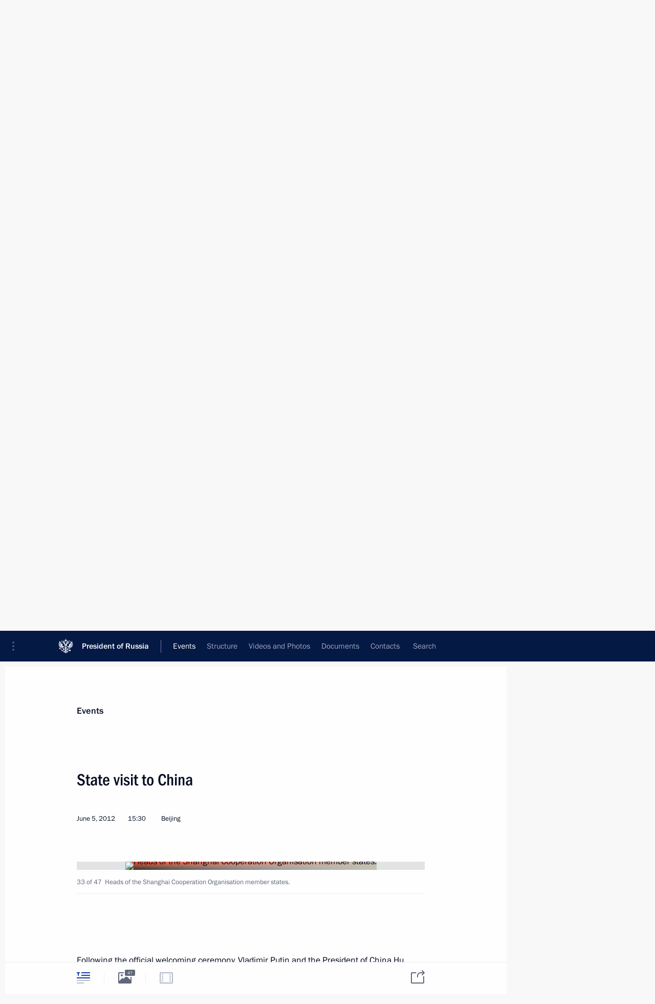

--- FILE ---
content_type: text/html; charset=UTF-8
request_url: http://en.kremlin.ru/events/president/news/15550
body_size: 19670
content:
<!doctype html> <!--[if lt IE 7 ]> <html class="ie6" lang="en"> <![endif]--> <!--[if IE 7 ]> <html class="ie7" lang="en"> <![endif]--> <!--[if IE 8 ]> <html class="ie8" lang="en"> <![endif]--> <!--[if IE 9 ]> <html class="ie9" lang="en"> <![endif]--> <!--[if gt IE 8]><!--> <html lang="en" class="no-js" itemscope="itemscope" xmlns="http://www.w3.org/1999/xhtml" itemtype="http://schema.org/ItemPage" prefix="og: http://ogp.me/ns# video: http://ogp.me/ns/video# ya: http://webmaster.yandex.ru/vocabularies/"> <!--<![endif]--> <head> <meta charset="utf-8"/> <title itemprop="name">State visit to China • President of Russia</title> <meta name="description" content=""/> <meta name="keywords" content="News ,President"/> <meta itemprop="inLanguage" content="en"/> <meta name="msapplication-TileColor" content="#091a42"> <meta name="theme-color" content="#ffffff"> <meta name="theme-color" content="#091A42" />  <meta name="viewport" content="width=device-width,initial-scale=1,minimum-scale=0.7,ya-title=#061a44"/>  <meta name="apple-mobile-web-app-capable" content="yes"/> <meta name="apple-mobile-web-app-title" content="President of Russia"/> <meta name="format-detection" content="telephone=yes"/> <meta name="apple-mobile-web-app-status-bar-style" content="default"/>  <meta name="msapplication-TileColor" content="#061a44"/> <meta name="msapplication-TileImage" content="/static/mstile-144x144.png"/> <meta name="msapplication-allowDomainApiCalls" content="true"/> <meta name="msapplication-starturl" content="/"/> <meta name="theme-color" content="#061a44"/> <meta name="application-name" content="President of Russia"/>   <meta property="og:site_name" content="President of Russia"/>  <meta name="twitter:site" content="@KremlinRussia_E"/>   <meta property="og:type" content="article"/>  <meta property="og:title" content="State visit to China"/> <meta property="og:description" content=""/> <meta property="og:url" content="http://en.kremlin.ru/events/president/news/15550"/> <meta property="og:image" content="http://static.kremlin.ru/media/events/photos/medium/uVAbxcwzGrgNzd3QrAlHqR7rHu9AvptT.jpeg"/>    <meta property="ya:ovs:adult" content="false"/>  <meta property="ya:ovs:upload_date" content="2012-06-05"/>      <meta name="twitter:card" content="summary"/>   <meta name="twitter:description" content=""/> <meta name="twitter:title" content="State visit to China"/>    <meta name="twitter:image:src" content="http://static.kremlin.ru/media/events/photos/medium/uVAbxcwzGrgNzd3QrAlHqR7rHu9AvptT.jpeg"/> <meta name="twitter:image:width" content="680"/> <meta name="twitter:image:height" content="420"/>           <link rel="icon" type="image/png" href="/static/favicon-32x32.png" sizes="32x32"/>   <link rel="icon" type="image/png" href="/static/favicon-96x96.png" sizes="96x96"/>   <link rel="icon" type="image/png" href="/static/favicon-16x16.png" sizes="16x16"/>    <link rel="icon" type="image/png" href="/static/android-chrome-192x192.png" sizes="192x192"/> <link rel="manifest" href="/static/en/manifest.json"/>         <link rel="apple-touch-icon" href="/static/apple-touch-icon-57x57.png" sizes="57x57"/>   <link rel="apple-touch-icon" href="/static/apple-touch-icon-60x60.png" sizes="60x60"/>   <link rel="apple-touch-icon" href="/static/apple-touch-icon-72x72.png" sizes="72x72"/>   <link rel="apple-touch-icon" href="/static/apple-touch-icon-76x76.png" sizes="76x76"/>   <link rel="apple-touch-icon" href="/static/apple-touch-icon-114x114.png" sizes="114x114"/>   <link rel="apple-touch-icon" href="/static/apple-touch-icon-120x120.png" sizes="120x120"/>   <link rel="apple-touch-icon" href="/static/apple-touch-icon-144x144.png" sizes="144x144"/>   <link rel="apple-touch-icon" href="/static/apple-touch-icon-152x152.png" sizes="152x152"/>   <link rel="apple-touch-icon" href="/static/apple-touch-icon-180x180.png" sizes="180x180"/>               <link rel="stylesheet" type="text/css" media="all" href="/static/css/screen.css?ba15e963ac"/> <link rel="stylesheet" href="/static/css/print.css" media="print"/>  <!--[if lt IE 9]> <link rel="stylesheet" href="/static/css/ie8.css"/> <script type="text/javascript" src="/static/js/vendor/html5shiv.js"></script> <script type="text/javascript" src="/static/js/vendor/respond.src.js"></script> <script type="text/javascript" src="/static/js/vendor/Konsole.js"></script> <![endif]--> <!--[if lte IE 9]> <link rel="stylesheet" href="/static/css/ie9.css"/> <script type="text/javascript" src="/static/js/vendor/ierange-m2.js"></script> <![endif]--> <!--[if lte IE 6]> <link rel="stylesheet" href="/static/css/ie6.css"/> <![endif]--> <link rel="alternate" type="text/html" hreflang="ru" href="http://kremlin.ru/events/president/news/15550"/>   <link rel="author" href="/about"/> <link rel="home" href="/"/> <link rel="search" href="/opensearch.xml" title="President of Russia" type="application/opensearchdescription+xml"/> <link rel="image_src" href="http://static.kremlin.ru/media/events/photos/medium/uVAbxcwzGrgNzd3QrAlHqR7rHu9AvptT.jpeg" /><link rel="canonical" href="http://en.kremlin.ru/events/president/news/15550" /> <script type="text/javascript">
window.config = {staticUrl: '/static/',mediaUrl: 'http://static.kremlin.ru/media/',internalDomains: 'kremlin.ru|uznai-prezidenta.ru|openkremlin.ru|президент.рф|xn--d1abbgf6aiiy.xn--p1ai'};
</script></head> <body class=" is-reading"> <div class="header" itemscope="itemscope" itemtype="http://schema.org/WPHeader" role="banner"> <div class="topline topline__menu"> <a class="topline__toggleaside" accesskey="=" aria-label="Portal Menu" role="button" href="#sidebar" title="Portal Menu"><i></i></a> <div class="topline__in"> <a href="/" class="topline__head" rel="home" accesskey="1" data-title="President of Russia"> <i class="topline__logo"></i>President of Russia</a> <div class="topline__togglemore" data-url="/mobile-menu"> <i class="topline__togglemore_button"></i> </div> <div class="topline__more"> <nav aria-label="Main menu"> <ul class="nav"><li class="nav__item" itemscope="itemscope" itemtype="http://schema.org/SiteNavigationElement"> <a href="/events/president/news" class="nav__link is-active" accesskey="2" itemprop="url"><span itemprop="name">Events</span></a> </li><li class="nav__item" itemscope="itemscope" itemtype="http://schema.org/SiteNavigationElement"> <a href="/structure/president" class="nav__link" accesskey="3" itemprop="url"><span itemprop="name">Structure</span></a> </li><li class="nav__item" itemscope="itemscope" itemtype="http://schema.org/SiteNavigationElement"> <a href="/multimedia/video" class="nav__link" accesskey="4" itemprop="url"><span itemprop="name">Videos and Photos</span></a> </li><li class="nav__item" itemscope="itemscope" itemtype="http://schema.org/SiteNavigationElement"> <a href="/acts/news" class="nav__link" accesskey="5" itemprop="url"><span itemprop="name">Documents</span></a> </li><li class="nav__item" itemscope="itemscope" itemtype="http://schema.org/SiteNavigationElement"> <a href="/contacts" class="nav__link" accesskey="6" itemprop="url"><span itemprop="name">Contacts</span></a> </li> <li class="nav__item last" itemscope="itemscope" itemtype="http://schema.org/SiteNavigationElement"> <a class="nav__link nav__link_search" href="/search" accesskey="7" itemprop="url" title="Global website search"> <span itemprop="name">Search</span> </a> </li>  </ul> </nav> </div> </div> </div>  <div class="search"> <ul class="search__filter"> <li class="search__filter__item is-active"> <a class="search_without_filter">Search this website</a> </li>   </ul> <div class="search__in">   <form name="search" class="form search__form simple_search form_special" method="get" action="/search" tabindex="-1" role="search" > <fieldset>  <input type="hidden" name="section" class="search__section_value"/> <input type="hidden" name="since" class="search__since_value"/> <input type="hidden" name="till" class="search__till_value"/> <span class="form__field input_wrapper"> <input type="text" name="query" class="search__form__input" id="search__form__input" lang="en" accesskey="-"  required="required" size="74" title="Enter search" autocomplete="off" data-autocomplete-words-url="/_autocomplete/words" data-autocomplete-url="/_autocomplete"/> <i class="search_icon"></i> <span class="text_overflow__limiter"></span> </span> <span class="form__field button__wrapper">  <button id="search-simple-search-button" class="submit search__form__button">Search</button> </span> </fieldset> </form>   </div> </div>  <div class="topline_nav_mobile"></div>  </div> <div class="main-wrapper"> <div class="subnav-view" role="complementary" aria-label="Additional menu"></div> <div class="wrapsite"> <div class="content-view" role="main"></div><div class="footer" id="footer" itemscope="itemscope" itemtype="http://schema.org/WPFooter"> <div class="footer__in"> <div role="complementary" aria-label="Portal Menu"> <div class="footer__mobile"> <a href="/"> <i class="footer__logo_mob"></i> <div class="mobile_title">President of Russia</div> <div class="mobile_caption">Mobile version</div> </a> </div> <div class="footer__col col_mob"> <h2 class="footer_title">President's<br/>website<br/>sections</h2> <ul class="footer_list nav_mob"><li class="footer_list_item" itemscope="itemscope" itemtype="http://schema.org/SiteNavigationElement"> <a href="/events/president/news"  class="is-active" itemprop="url"> <span itemprop="name">Events</span> </a> </li> <li class="footer_list_item" itemscope="itemscope" itemtype="http://schema.org/SiteNavigationElement"> <a href="/structure/president"  itemprop="url"> <span itemprop="name">Structure</span> </a> </li> <li class="footer_list_item" itemscope="itemscope" itemtype="http://schema.org/SiteNavigationElement"> <a href="/multimedia/video"  itemprop="url"> <span itemprop="name">Videos and Photos</span> </a> </li> <li class="footer_list_item" itemscope="itemscope" itemtype="http://schema.org/SiteNavigationElement"> <a href="/acts/news"  itemprop="url"> <span itemprop="name">Documents</span> </a> </li> <li class="footer_list_item" itemscope="itemscope" itemtype="http://schema.org/SiteNavigationElement"> <a href="/contacts"  itemprop="url"> <span itemprop="name">Contacts</span> </a> </li>  <li class="footer__search footer_list_item footer__search_open" itemscope="itemscope" itemtype="http://schema.org/SiteNavigationElement"> <a href="/search" itemprop="url"> <i></i> <span itemprop="name">Search</span> </a> </li> <li class="footer__search footer_list_item footer__search_hidden" itemscope="itemscope" itemtype="http://schema.org/SiteNavigationElement"> <a href="/search" itemprop="url"> <i></i> <span itemprop="name">Search</span> </a> </li> <li class="footer__smi footer_list_item" itemscope="itemscope" itemtype="http://schema.org/SiteNavigationElement"> <a href="/press/announcements" itemprop="url" class="is-special"><i></i><span itemprop="name">For the Media</span></a> </li> <li class="footer_list_item" itemscope="itemscope" itemtype="http://schema.org/SiteNavigationElement"> <a href="/subscribe" itemprop="url"><i></i><span itemprop="name">Subscribe</span></a> </li> <li class="footer_list_item hidden_mob" itemscope="itemscope" itemtype="http://schema.org/SiteNavigationElement"> <a href="/catalog/glossary" itemprop="url" rel="glossary"><span itemprop="name">Directory</span></a> </li> </ul> <ul class="footer_list"> <li class="footer__special" itemscope="itemscope" itemtype="http://schema.org/SiteNavigationElement"> <a href="http://en.special.kremlin.ru/events/president/news" itemprop="url" class="is-special no-warning"><i></i><span itemprop="name">Version for People with Disabilities</span></a> </li> </ul> <ul class="footer_list nav_mob"> <li itemscope="itemscope" itemtype="http://schema.org/SiteNavigationElement" class="language footer_list_item">   <a href="http://kremlin.ru/events/president/news/15550" rel="alternate" hreflang="ru" itemprop="url" class=" no-warning"> <span itemprop="name"> Русский </span> </a> <meta itemprop="inLanguage" content="ru"/>   </li> </ul> </div> <div class="footer__col"> <h2 class="footer_title">President's<br/>website<br/>resources</h2> <ul class="footer_list"> <li class="footer__currentsite footer_list_item" itemscope="itemscope" itemtype="http://schema.org/SiteNavigationElement"> <a href="/" itemprop="url">President of Russia<span itemprop="name">Current resource</span> </a> </li> <li class="footer_list_item"> <a href="http://kremlin.ru/acts/constitution" class="no-warning">The Constitution of Russia</a> </li> <li class="footer_list_item"> <a href="http://en.flag.kremlin.ru/" class="no-warning" rel="external">State Insignia</a> </li> <li class="footer_list_item"> <a href="https://en.letters.kremlin.ru/" class="no-warning" rel="external">Address an appeal to the President</a> </li>  <li class="footer_list_item"> <a href="http://en.putin.kremlin.ru/" class="no-warning" rel="external">Vladimir Putin’s Personal Website</a> </li>  </ul> </div> <div class="footer__col"> <h2 class="footer_title">Official Internet Resources<br/>of the President of Russia</h2> <ul class="footer_list"> <li class="footer_list_item"> <a href="https://t.me/news_kremlin_eng" rel="me" target="_blank">Telegram Channel</a> </li>  <li class="footer_list_item"> <a href="https://rutube.ru/u/kremlin/" rel="me" target="_blank">Rutube Channel</a> </li> <li class="footer_list_item"> <a href="http://www.youtube.ru/user/kremlin" rel="me" target="_blank">YouTube Channel</a> </li> </ul> </div>  <div class="footer__col footer__col_last"> <h2 class="footer_title">Legal<br/>and technical<br/>information</h2> <ul class="footer_list technical_info"> <li class="footer_list_item" itemscope="itemscope" itemtype="http://schema.org/SiteNavigationElement"> <a href="/about" itemprop="url"> <span itemprop="name">About website</span> </a> </li> <li class="footer_list_item" itemscope="itemscope" itemtype="http://schema.org/SiteNavigationElement"> <a href="/about/copyrights" itemprop="url"><span itemprop="name">Using website content</span></a> </li> <li class="footer_list_item" itemscope="itemscope" itemtype="http://schema.org/SiteNavigationElement"> <a href="/about/privacy" itemprop="url"><span itemprop="name">Personal data of website users</span></a> </li> <li class="footer_list_item" itemscope="itemscope" itemtype="http://schema.org/SiteNavigationElement"> <a href="/contacts#mailto" itemprop="url"><span itemprop="name">Contact website team</span></a> </li> </ul> </div> </div> <div role="contentinfo"> <div class="footer__license"> <p>All content on this site is licensed under</p> <p><a href="http://creativecommons.org/licenses/by/4.0/deed.en" hreflang="en" class="underline" rel="license" target="_blank">Creative Commons Attribution 4.0 International</a></p> </div> <div class="footer__copy"><span class="flag_white">Presidential </span><span class="flag_blue">Executive Office</span><span class="flag_red">2026</span> </div> </div> <div class="footer__logo"></div> </div> </div> </div> </div> <div class="gallery__wrap"> <div class="gallery__overlay"></div> <div class="gallery" role="complementary" aria-label="Fullscreen gallery"></div> </div> <div class="read" role="complementary" aria-label="Material for reading" data-href="http://en.kremlin.ru/events/president/news/15550" data-stream-url="/events/president/news/by-date/05.06.2012"> <div class="read__close_wrapper"> <a href="/events/president/news/by-date/05.06.2012" class="read__close" title="Press Esc to close"><i></i></a> </div> <div class="read__scroll" role="tabpanel"> <article class="read__in hentry h-entry" itemscope="itemscope" itemtype="http://schema.org/NewsArticle" id="event-15550" role="document" aria-describedby="read-lead"> <div class="read__content"> <div class="read__top">  <div class="width_limiter"> <a href="/events/president/news" class="read__categ" rel="category" data-info="Open">Events</a> <h1 class="entry-title p-name" itemprop="name">State visit to China</h1> <div class="read__lead entry-summary p-summary" itemprop="description" role="heading" id="read-lead">   </div> <div class="read__meta"><time class="read__published" datetime="2012-06-05" itemprop="datePublished">June 5, 2012</time>  <div class="read__time">15:30</div>  <div class="read__place p-location"><i></i>Beijing</div> <meta itemprop="inLanguage" content="en"/> </div> </div> </div> <div class="entry-content e-content read__internal_content" itemprop="articleBody">       <div class="slider masha-ignore" id="slider-2207" role="listbox"><div class="slider__slides"  data-cycle-caption-template="{{slideNum}} of {{slideCount}}" data-cycle-starting-slide="32">    <div class="slide" data-cycle-desc="Arrival in the People&#39;s Republic of China."> <div class="slider__block" data-text="Arrival in the People&#39;s Republic of China."> <img    src="http://static.kremlin.ru/media/events/photos/big/Gd8HBFwO0rirIIqZD9NmAzrY88GIGoPC.jpeg" srcset="http://static.kremlin.ru/media/events/photos/big2x/H3wtZkuVecjt7C1qT8RZGjraZBCYRPNo.jpeg 2x" style="background:rgb(140, 130, 131);background:linear-gradient(270deg, #8c8283 0%, rgba(140,130,131,0) 100%),linear-gradient(180deg, #ebf2f9 0%, rgba(235,242,249,0) 100%),linear-gradient(0deg, #510b1d 0%, rgba(81,11,29,0) 100%),linear-gradient(90deg, #fa405e 0%, rgba(250,64,94,0) 100%);"    width="940" height="580"  data-text="Arrival in the People&#39;s Republic of China." alt="Arrival in the People&#39;s Republic of China." class="" id="photo-12483" itemprop="contentUrl" data-cycle-desc="Arrival in the People&#39;s Republic of China."/> <meta itemprop="thumbnailUrl" content="http://static.kremlin.ru/media/events/photos/small/6X3eVC4A5ExAZRjPbGqj67HNvvOiFGA1.jpeg"/> <meta itemprop="datePublished" content="2012-06-05"/> </div> </div>   <div class="slide" data-cycle-desc="Official welcoming ceremony. With President of China Hu Jintao."> <div class="slider__block" data-text="Official welcoming ceremony. With President of China Hu Jintao."> <img    src="http://static.kremlin.ru/media/events/photos/big/SibIvcaF5XcaSfUsStLNAndRRpZucFVe.jpeg" srcset="http://static.kremlin.ru/media/events/photos/big2x/wZFS4EYYHQTkcliVhLUqWbLJwz4INnst.jpeg 2x" style="background:rgb(233, 93, 57);background:linear-gradient(90deg, #e95d39 0%, rgba(233,93,57,0) 100%),linear-gradient(270deg, #f9f9ea 0%, rgba(249,249,234,0) 100%),linear-gradient(0deg, #38201b 0%, rgba(56,32,27,0) 100%),linear-gradient(180deg, #768264 0%, rgba(118,130,100,0) 100%);"    width="940" height="580"  data-text="Official welcoming ceremony. With President of China Hu Jintao." alt="Official welcoming ceremony. With President of China Hu Jintao." class="" id="photo-12485" itemprop="contentUrl" data-cycle-desc="Official welcoming ceremony. With President of China Hu Jintao."/> <meta itemprop="thumbnailUrl" content="http://static.kremlin.ru/media/events/photos/small/zsLon1T0hmaa3Bp025bvMNGfa6k7mb2w.jpeg"/> <meta itemprop="datePublished" content="2012-06-05"/> </div> </div>   <div class="slide" data-cycle-desc="Official welcoming ceremony. With President of China Hu Jintao."> <div class="slider__block" data-text="Official welcoming ceremony. With President of China Hu Jintao."> <img    src="http://static.kremlin.ru/media/events/photos/big/aT1wBylEKX0tXj5c1cThccEpt9fOleca.jpeg" srcset="http://static.kremlin.ru/media/events/photos/big2x/xNeoPRAZRuacs6LEsyzmmPMc2suffWU9.jpeg 2x" style="background:rgb(252, 254, 230);background:linear-gradient(270deg, #fcfee6 0%, rgba(252,254,230,0) 100%),linear-gradient(180deg, #867027 0%, rgba(134,112,39,0) 100%),linear-gradient(90deg, #1a190e 0%, rgba(26,25,14,0) 100%),linear-gradient(0deg, #c0ba89 0%, rgba(192,186,137,0) 100%);"    width="940" height="580"  data-text="Official welcoming ceremony. With President of China Hu Jintao." alt="Official welcoming ceremony. With President of China Hu Jintao." class="" id="photo-12484" itemprop="contentUrl" data-cycle-desc="Official welcoming ceremony. With President of China Hu Jintao."/> <meta itemprop="thumbnailUrl" content="http://static.kremlin.ru/media/events/photos/small/RySbbHMyOcnt3pRgxv5WUGIN6PAMtbny.jpeg"/> <meta itemprop="datePublished" content="2012-06-05"/> </div> </div>   <div class="slide" data-cycle-desc="Official welcoming ceremony. With President of China Hu Jintao."> <div class="slider__block" data-text="Official welcoming ceremony. With President of China Hu Jintao."> <img    src="http://static.kremlin.ru/media/events/photos/big/DOrPAxAkfpbEgTWvEbiQpawnMgY1AezJ.jpeg" srcset="http://static.kremlin.ru/media/events/photos/big2x/0lsbCWOeXw2G369xyBUZRA5Dn6kvA9Gm.jpeg 2x" style="background:rgb(236, 238, 189);background:linear-gradient(270deg, #eceebd 0%, rgba(236,238,189,0) 100%),linear-gradient(90deg, #d34e2e 0%, rgba(211,78,46,0) 100%),linear-gradient(0deg, #352b1c 0%, rgba(53,43,28,0) 100%),linear-gradient(180deg, #818276 0%, rgba(129,130,118,0) 100%);"    width="940" height="580"  data-text="Official welcoming ceremony. With President of China Hu Jintao." alt="Official welcoming ceremony. With President of China Hu Jintao." class="" id="photo-12486" itemprop="contentUrl" data-cycle-desc="Official welcoming ceremony. With President of China Hu Jintao."/> <meta itemprop="thumbnailUrl" content="http://static.kremlin.ru/media/events/photos/small/oZKRU089th1HLQpkPOZ6LQqoxBtWrxEo.jpeg"/> <meta itemprop="datePublished" content="2012-06-05"/> </div> </div>   <div class="slide" data-cycle-desc="With President of China Hu Jintao."> <div class="slider__block" data-text="With President of China Hu Jintao."> <img    src="http://static.kremlin.ru/media/events/photos/big/2Wc9GCuIGKPs3Bp9fpeepnTX9blzmSvn.jpeg" srcset="http://static.kremlin.ru/media/events/photos/big2x/v2iinI0QqLqlBdNxgzSeGfW4XLYZ4DTA.jpeg 2x" style="background:rgb(255, 213, 106);background:linear-gradient(270deg, #ffd56a 0%, rgba(255,213,106,0) 100%),linear-gradient(180deg, #d83d27 0%, rgba(216,61,39,0) 100%),linear-gradient(90deg, #3e2015 0%, rgba(62,32,21,0) 100%),linear-gradient(0deg, #7e7861 0%, rgba(126,120,97,0) 100%);"    width="940" height="580"  data-text="With President of China Hu Jintao." alt="With President of China Hu Jintao." class="" id="photo-12487" itemprop="contentUrl" data-cycle-desc="With President of China Hu Jintao."/> <meta itemprop="thumbnailUrl" content="http://static.kremlin.ru/media/events/photos/small/ihMznXt3U3AIhkHA2K2FJ2ozQqAkyqSi.jpeg"/> <meta itemprop="datePublished" content="2012-06-05"/> </div> </div>   <div class="slide" data-cycle-desc="At a meeting with President of China Hu Jintao."> <div class="slider__block" data-text="At a meeting with President of China Hu Jintao."> <img    src="http://static.kremlin.ru/media/events/photos/big/XcT7IazA0v5z4TP9StniuFzMYwF0wYG4.jpeg" srcset="http://static.kremlin.ru/media/events/photos/big2x/gzxWzXRSQAXs5oGzplaanGNCHBGt6CLN.jpeg 2x" style="background:rgb(146, 114, 30);background:linear-gradient(270deg, #92721e 0%, rgba(146,114,30,0) 100%),linear-gradient(90deg, #384045 0%, rgba(56,64,69,0) 100%),linear-gradient(0deg, #5c6055 0%, rgba(92,96,85,0) 100%),linear-gradient(180deg, #c4b38c 0%, rgba(196,179,140,0) 100%);"    width="940" height="580"  data-text="At a meeting with President of China Hu Jintao." alt="At a meeting with President of China Hu Jintao." class="" id="photo-12488" itemprop="contentUrl" data-cycle-desc="At a meeting with President of China Hu Jintao."/> <meta itemprop="thumbnailUrl" content="http://static.kremlin.ru/media/events/photos/small/cqXuNMUPHM8nUC0G32GCXBVy3twe2xSN.jpeg"/> <meta itemprop="datePublished" content="2012-06-05"/> </div> </div>   <div class="slide" data-cycle-desc="At a meeting with Vladimir Putin and President of China Hu Jintao."> <div class="slider__block" data-text="At a meeting with Vladimir Putin and President of China Hu Jintao."> <img    src="http://static.kremlin.ru/media/events/photos/big/XiEWze8AyijRzXQgwa2XpZO8AOGZ1HRb.jpeg" srcset="http://static.kremlin.ru/media/events/photos/big2x/KuZEnaH2IHrs001WHc6Qq8XJfr9HWQ8P.jpeg 2x" style="background:rgb(141, 109, 26);background:linear-gradient(270deg, #8d6d1a 0%, rgba(141,109,26,0) 100%),linear-gradient(180deg, #aac4d5 0%, rgba(170,196,213,0) 100%),linear-gradient(90deg, #ffff52 0%, rgba(255,255,82,0) 100%),linear-gradient(0deg, #26345c 0%, rgba(38,52,92,0) 100%);"    width="940" height="580"  data-text="At a meeting with Vladimir Putin and President of China Hu Jintao." alt="At a meeting with Vladimir Putin and President of China Hu Jintao." class="" id="photo-12489" itemprop="contentUrl" data-cycle-desc="At a meeting with Vladimir Putin and President of China Hu Jintao."/> <meta itemprop="thumbnailUrl" content="http://static.kremlin.ru/media/events/photos/small/QvvcjOCPQH9tjpNBQPREMvA2fVOc623h.jpeg"/> <meta itemprop="datePublished" content="2012-06-05"/> </div> </div>   <div class="slide" data-cycle-desc="Before Russian-Chinese talks in expanded format. With President of China Hu Jintao."> <div class="slider__block" data-text="Before Russian-Chinese talks in expanded format. With President of China Hu Jintao."> <img    src="http://static.kremlin.ru/media/events/photos/big/Vnw1RDXp3KHohPAnNHA1y0TMF0CwYSAr.jpeg" srcset="http://static.kremlin.ru/media/events/photos/big2x/rIdeGwjNr6sprKMybssXEAqzzJQJkANb.jpeg 2x" style="background:rgb(238, 241, 200);background:linear-gradient(270deg, #eef1c8 0%, rgba(238,241,200,0) 100%),linear-gradient(180deg, #e7b68c 0%, rgba(231,182,140,0) 100%),linear-gradient(90deg, #3b444a 0%, rgba(59,68,74,0) 100%),linear-gradient(0deg, #aa9d7a 0%, rgba(170,157,122,0) 100%);"    width="940" height="580"  data-text="Before Russian-Chinese talks in expanded format. With President of China Hu Jintao." alt="Before Russian-Chinese talks in expanded format. With President of China Hu Jintao." class="" id="photo-12493" itemprop="contentUrl" data-cycle-desc="Before Russian-Chinese talks in expanded format. With President of China Hu Jintao."/> <meta itemprop="thumbnailUrl" content="http://static.kremlin.ru/media/events/photos/small/KsvIQs0Fc5SgUFcfGGXKrdVWeFVALB2X.jpeg"/> <meta itemprop="datePublished" content="2012-06-05"/> </div> </div>   <div class="slide" data-cycle-desc="Before Russian-Chinese talks in expanded format. With President of China Hu Jintao."> <div class="slider__block" data-text="Before Russian-Chinese talks in expanded format. With President of China Hu Jintao."> <img    src="http://static.kremlin.ru/media/events/photos/big/PgPvA71A70HSXrjhiv8kQ3fZCJl7KQpR.jpeg" srcset="http://static.kremlin.ru/media/events/photos/big2x/BCT7aloCZ3T5LuNsMiAYhdGxVAtYKg5K.jpeg 2x" style="background:rgb(206, 153, 38);background:linear-gradient(0deg, #ce9926 0%, rgba(206,153,38,0) 100%),linear-gradient(90deg, #51606a 0%, rgba(81,96,106,0) 100%),linear-gradient(270deg, #ffffdc 0%, rgba(255,255,220,0) 100%),linear-gradient(180deg, #191107 0%, rgba(25,17,7,0) 100%);"    width="940" height="580"  data-text="Before Russian-Chinese talks in expanded format. With President of China Hu Jintao." alt="Before Russian-Chinese talks in expanded format. With President of China Hu Jintao." class="" id="photo-12492" itemprop="contentUrl" data-cycle-desc="Before Russian-Chinese talks in expanded format. With President of China Hu Jintao."/> <meta itemprop="thumbnailUrl" content="http://static.kremlin.ru/media/events/photos/small/zj8Erwyt1GQovoGj1fpp7f7tFdZAObyA.jpeg"/> <meta itemprop="datePublished" content="2012-06-05"/> </div> </div>   <div class="slide" data-cycle-desc="Russian-Chinese talks in expanded format."> <div class="slider__block" data-text="Russian-Chinese talks in expanded format."> <img    src="http://static.kremlin.ru/media/events/photos/big/iOo60QNFxPSD8IOJu2x8rS1R6fay2AUP.jpeg" srcset="http://static.kremlin.ru/media/events/photos/big2x/tJA4l0tlAeFAhnHyypJvvMGkETgvrJMo.jpeg 2x" style="background:rgb(246, 240, 226);background:linear-gradient(0deg, #f6f0e2 0%, rgba(246,240,226,0) 100%),linear-gradient(270deg, #bb894f 0%, rgba(187,137,79,0) 100%),linear-gradient(90deg, #1e0806 0%, rgba(30,8,6,0) 100%),linear-gradient(180deg, #4f4e88 0%, rgba(79,78,136,0) 100%);"    width="940" height="580"  data-text="Russian-Chinese talks in expanded format." alt="Russian-Chinese talks in expanded format." class="" id="photo-12491" itemprop="contentUrl" data-cycle-desc="Russian-Chinese talks in expanded format."/> <meta itemprop="thumbnailUrl" content="http://static.kremlin.ru/media/events/photos/small/V3ZxouoIr7OtTENivvPk0AJzFyul38cp.jpeg"/> <meta itemprop="datePublished" content="2012-06-05"/> </div> </div>   <div class="slide" data-cycle-desc="At the Russian-Chinese talks in expanded format."> <div class="slider__block" data-text="At the Russian-Chinese talks in expanded format."> <img    src="http://static.kremlin.ru/media/events/photos/big/0oBAersxOV1GcVMy0PSJqNk2he3tfX13.jpeg" srcset="http://static.kremlin.ru/media/events/photos/big2x/A5Y9O4MJZHqQ3jH5ZklakQqOpvGVlejX.jpeg 2x" style="background:rgb(137, 79, 18);background:linear-gradient(270deg, #894f12 0%, rgba(137,79,18,0) 100%),linear-gradient(90deg, #0e0404 0%, rgba(14,4,4,0) 100%),linear-gradient(180deg, #afadba 0%, rgba(175,173,186,0) 100%),linear-gradient(0deg, #fff324 0%, rgba(255,243,36,0) 100%);"    width="940" height="580"  data-text="At the Russian-Chinese talks in expanded format." alt="At the Russian-Chinese talks in expanded format." class="" id="photo-12494" itemprop="contentUrl" data-cycle-desc="At the Russian-Chinese talks in expanded format."/> <meta itemprop="thumbnailUrl" content="http://static.kremlin.ru/media/events/photos/small/3xFtljp1GfTF4FfTk2ugMqtpeqhUMiz3.jpeg"/> <meta itemprop="datePublished" content="2012-06-05"/> </div> </div>   <div class="slide" data-cycle-desc="Signing documents following Russian-Chinese talks."> <div class="slider__block" data-text="Signing documents following Russian-Chinese talks."> <img    src="http://static.kremlin.ru/media/events/photos/big/8DV30NrmycwyBH9KPUQzmDpWX7Iw6hma.jpeg" srcset="http://static.kremlin.ru/media/events/photos/big2x/OiHhLMERYDomKNdT6Iag2vj5WmRGqkZ4.jpeg 2x" style="background:rgb(254, 248, 125);background:linear-gradient(270deg, #fef87d 0%, rgba(254,248,125,0) 100%),linear-gradient(90deg, #335752 0%, rgba(51,87,82,0) 100%),linear-gradient(0deg, #be4426 0%, rgba(190,68,38,0) 100%),linear-gradient(180deg, #90b0d0 0%, rgba(144,176,208,0) 100%);"    width="940" height="580"  data-text="Signing documents following Russian-Chinese talks." alt="Signing documents following Russian-Chinese talks." class="" id="photo-12497" itemprop="contentUrl" data-cycle-desc="Signing documents following Russian-Chinese talks."/> <meta itemprop="thumbnailUrl" content="http://static.kremlin.ru/media/events/photos/small/KKm7ThAVJhFabPYEpg8I1hrsCSyRYaAD.jpeg"/> <meta itemprop="datePublished" content="2012-06-05"/> </div> </div>   <div class="slide" data-cycle-desc="Signing documents following Russian-Chinese talks."> <div class="slider__block" data-text="Signing documents following Russian-Chinese talks."> <img    src="http://static.kremlin.ru/media/events/photos/big/WeuqBGsGcmqjTnIy7v1ANHUAa4kMpiFN.jpeg" srcset="http://static.kremlin.ru/media/events/photos/big2x/wA01wjeooMYTgeQOHosBWfWYRdXDxVPx.jpeg 2x" style="background:rgb(254, 71, 45);background:linear-gradient(180deg, #fe472d 0%, rgba(254,71,45,0) 100%),linear-gradient(90deg, #26413f 0%, rgba(38,65,63,0) 100%),linear-gradient(270deg, #d6d08d 0%, rgba(214,208,141,0) 100%),linear-gradient(0deg, #7f90c0 0%, rgba(127,144,192,0) 100%);"    width="940" height="580"  data-text="Signing documents following Russian-Chinese talks." alt="Signing documents following Russian-Chinese talks." class="" id="photo-12496" itemprop="contentUrl" data-cycle-desc="Signing documents following Russian-Chinese talks."/> <meta itemprop="thumbnailUrl" content="http://static.kremlin.ru/media/events/photos/small/Fzupr42AHHT9yQpTFqG7xZcXa4Uo0wd4.jpeg"/> <meta itemprop="datePublished" content="2012-06-05"/> </div> </div>   <div class="slide" data-cycle-desc="A number of bilateral cooperation agreements were signed following Russian-Chinese talks. With President of China Hu Jintao."> <div class="slider__block" data-text="A number of bilateral cooperation agreements were signed following Russian-Chinese talks. With President of China Hu Jintao."> <img    src="http://static.kremlin.ru/media/events/photos/big/lRKjj6aAvG2Cbf5ZNxGjg7U3vj62Vtr6.jpeg" srcset="http://static.kremlin.ru/media/events/photos/big2x/5pqJKWeuBk8taAj4G0VTtKowgsKvO1oL.jpeg 2x" style="background:rgb(37, 73, 169);background:linear-gradient(180deg, #2549a9 0%, rgba(37,73,169,0) 100%),linear-gradient(0deg, #fe432a 0%, rgba(254,67,42,0) 100%),linear-gradient(270deg, #e3f6fb 0%, rgba(227,246,251,0) 100%),linear-gradient(90deg, #b3867e 0%, rgba(179,134,126,0) 100%);"    width="940" height="580"  data-text="A number of bilateral cooperation agreements were signed following Russian-Chinese talks. With President of China Hu Jintao." alt="A number of bilateral cooperation agreements were signed following Russian-Chinese talks. With President of China Hu Jintao." class="" id="photo-12498" itemprop="contentUrl" data-cycle-desc="A number of bilateral cooperation agreements were signed following Russian-Chinese talks. With President of China Hu Jintao."/> <meta itemprop="thumbnailUrl" content="http://static.kremlin.ru/media/events/photos/small/AyIxz949B2aOiZihIlZmNbKWkkb0Rzgk.jpeg"/> <meta itemprop="datePublished" content="2012-06-05"/> </div> </div>   <div class="slide" data-cycle-desc="A number of bilateral cooperation agreements were signed following Russian-Chinese talks. With President of China Hu Jintao."> <div class="slider__block" data-text="A number of bilateral cooperation agreements were signed following Russian-Chinese talks. With President of China Hu Jintao."> <img    src="http://static.kremlin.ru/media/events/photos/big/tElE5HlSpTwOEHCwrmuLnAQsA2tZAjI2.jpeg" srcset="http://static.kremlin.ru/media/events/photos/big2x/amEmme5fL228jGrSsXQGba1riPz0jVjO.jpeg 2x" style="background:rgb(36, 69, 156);background:linear-gradient(180deg, #24459c 0%, rgba(36,69,156,0) 100%),linear-gradient(270deg, #f9e272 0%, rgba(249,226,114,0) 100%),linear-gradient(90deg, #b93225 0%, rgba(185,50,37,0) 100%),linear-gradient(0deg, #8fa1cc 0%, rgba(143,161,204,0) 100%);"    width="940" height="580"  data-text="A number of bilateral cooperation agreements were signed following Russian-Chinese talks. With President of China Hu Jintao." alt="A number of bilateral cooperation agreements were signed following Russian-Chinese talks. With President of China Hu Jintao." class="" id="photo-12499" itemprop="contentUrl" data-cycle-desc="A number of bilateral cooperation agreements were signed following Russian-Chinese talks. With President of China Hu Jintao."/> <meta itemprop="thumbnailUrl" content="http://static.kremlin.ru/media/events/photos/small/Au8LcdsuqFry4Cm2InJVkT1Sm2W1D9aU.jpeg"/> <meta itemprop="datePublished" content="2012-06-05"/> </div> </div>   <div class="slide" data-cycle-desc="Signing documents following Russian-Chinese talks."> <div class="slider__block" data-text="Signing documents following Russian-Chinese talks."> <img    src="http://static.kremlin.ru/media/events/photos/big/IAkiUi2A3mx0vNmrnqHPBgdxB8nHIuNW.jpeg" srcset="http://static.kremlin.ru/media/events/photos/big2x/rvCP1Mv5IeCGg2jRjVlQvqLorheVfjyO.jpeg 2x" style="background:rgb(255, 255, 167);background:linear-gradient(180deg, #ffffa7 0%, rgba(255,255,167,0) 100%),linear-gradient(0deg, #5f5040 0%, rgba(95,80,64,0) 100%),linear-gradient(270deg, #8bb0b6 0%, rgba(139,176,182,0) 100%),linear-gradient(90deg, #000c0e 0%, rgba(0,12,14,0) 100%);"    width="940" height="580"  data-text="Signing documents following Russian-Chinese talks." alt="Signing documents following Russian-Chinese talks." class="" id="photo-12500" itemprop="contentUrl" data-cycle-desc="Signing documents following Russian-Chinese talks."/> <meta itemprop="thumbnailUrl" content="http://static.kremlin.ru/media/events/photos/small/Kfvz6pBBYTRJrdslexXa5TOZpY5WAlpy.jpeg"/> <meta itemprop="datePublished" content="2012-06-05"/> </div> </div>   <div class="slide" data-cycle-desc="A number of bilateral cooperation agreements were signed following Russian-Chinese talks. With President of China Hu Jintao."> <div class="slider__block" data-text="A number of bilateral cooperation agreements were signed following Russian-Chinese talks. With President of China Hu Jintao."> <img    src="http://static.kremlin.ru/media/events/photos/big/Ye3r8QjMmh57XBgRRhlALyZomRRgmBgt.jpeg" srcset="http://static.kremlin.ru/media/events/photos/big2x/uVCyUGwwczqBylFql4AvmmeZaNw2VIte.jpeg 2x" style="background:rgb(237, 214, 102);background:linear-gradient(270deg, #edd666 0%, rgba(237,214,102,0) 100%),linear-gradient(180deg, #224194 0%, rgba(34,65,148,0) 100%),linear-gradient(0deg, #cc321f 0%, rgba(204,50,31,0) 100%),linear-gradient(90deg, #8898b9 0%, rgba(136,152,185,0) 100%);"    width="940" height="580"  data-text="A number of bilateral cooperation agreements were signed following Russian-Chinese talks. With President of China Hu Jintao." alt="A number of bilateral cooperation agreements were signed following Russian-Chinese talks. With President of China Hu Jintao." class="" id="photo-12495" itemprop="contentUrl" data-cycle-desc="A number of bilateral cooperation agreements were signed following Russian-Chinese talks. With President of China Hu Jintao."/> <meta itemprop="thumbnailUrl" content="http://static.kremlin.ru/media/events/photos/small/peyDDQgUYXbW8Rr89eIfPUDYYQ3P4qtY.jpeg"/> <meta itemprop="datePublished" content="2012-06-05"/> </div> </div>   <div class="slide" data-cycle-desc="Signing documents following Russian-Chinese talks."> <div class="slider__block" data-text="Signing documents following Russian-Chinese talks."> <img    src="http://static.kremlin.ru/media/events/photos/big/KGkJv0eG1TAII6ROFeNFABfCn2Ar68pJ.jpeg" srcset="http://static.kremlin.ru/media/events/photos/big2x/Mqf2YRS6eRBGx8h09HJZl3y8drkvbeUZ.jpeg 2x" style="background:rgb(254, 250, 143);background:linear-gradient(270deg, #fefa8f 0%, rgba(254,250,143,0) 100%),linear-gradient(90deg, #453020 0%, rgba(69,48,32,0) 100%),linear-gradient(180deg, #968787 0%, rgba(150,135,135,0) 100%),linear-gradient(0deg, #e25033 0%, rgba(226,80,51,0) 100%);"    width="940" height="580"  data-text="Signing documents following Russian-Chinese talks." alt="Signing documents following Russian-Chinese talks." class="" id="photo-12501" itemprop="contentUrl" data-cycle-desc="Signing documents following Russian-Chinese talks."/> <meta itemprop="thumbnailUrl" content="http://static.kremlin.ru/media/events/photos/small/hNZpsaXGqzyUWunn1RsfnoKALWerMmA8.jpeg"/> <meta itemprop="datePublished" content="2012-06-05"/> </div> </div>   <div class="slide" data-cycle-desc="Press statements following Russian-Chinese talks."> <div class="slider__block" data-text="Press statements following Russian-Chinese talks."> <img    src="http://static.kremlin.ru/media/events/photos/big/iTrxAVZH1EtvtwmOwrZ3w87LyUjIJX5D.jpeg" srcset="http://static.kremlin.ru/media/events/photos/big2x/AtYSwtbgftDAdmEgxWeiR6nKeSLfBiwA.jpeg 2x" style="background:rgb(36, 48, 55);background:linear-gradient(180deg, #243037 0%, rgba(36,48,55,0) 100%),linear-gradient(270deg, #b18059 0%, rgba(177,128,89,0) 100%),linear-gradient(90deg, #44504f 0%, rgba(68,80,79,0) 100%),linear-gradient(0deg, #93a09b 0%, rgba(147,160,155,0) 100%);"    width="940" height="580"  data-text="Press statements following Russian-Chinese talks." alt="Press statements following Russian-Chinese talks." class="" id="photo-12502" itemprop="contentUrl" data-cycle-desc="Press statements following Russian-Chinese talks."/> <meta itemprop="thumbnailUrl" content="http://static.kremlin.ru/media/events/photos/small/caS9ZF5ahWAFrYddgP3ca5wWYy3gdYCH.jpeg"/> <meta itemprop="datePublished" content="2012-06-05"/> </div> </div>   <div class="slide" data-cycle-desc="With Premier of the State Council of the People’s Republic of China Wen Jiabao."> <div class="slider__block" data-text="With Premier of the State Council of the People’s Republic of China Wen Jiabao."> <img    src="http://static.kremlin.ru/media/events/photos/big/HAxxt3HaAKEPP47a35PAGuoeRqXJ4hs6.jpeg" srcset="http://static.kremlin.ru/media/events/photos/big2x/1ZHwPLwxl1hJMXjAUh9G3YPovtlIAKWI.jpeg 2x" style="background:rgb(253, 115, 132);background:linear-gradient(90deg, #fd7384 0%, rgba(253,115,132,0) 100%),linear-gradient(0deg, #462b25 0%, rgba(70,43,37,0) 100%),linear-gradient(270deg, #883d34 0%, rgba(136,61,52,0) 100%),linear-gradient(180deg, #90807c 0%, rgba(144,128,124,0) 100%);"    width="940" height="580"  data-text="With Premier of the State Council of the People’s Republic of China Wen Jiabao." alt="With Premier of the State Council of the People’s Republic of China Wen Jiabao." class="" id="photo-12503" itemprop="contentUrl" data-cycle-desc="With Premier of the State Council of the People’s Republic of China Wen Jiabao."/> <meta itemprop="thumbnailUrl" content="http://static.kremlin.ru/media/events/photos/small/AmPbYoATI7jHopVUvat9Zbnjn3LXyASn.jpeg"/> <meta itemprop="datePublished" content="2012-06-06"/> </div> </div>   <div class="slide" data-cycle-desc="With Premier of the State Council of the People’s Republic of China Wen Jiabao."> <div class="slider__block" data-text="With Premier of the State Council of the People’s Republic of China Wen Jiabao."> <img    src="http://static.kremlin.ru/media/events/photos/big/FBfzCJymV8RbjChqQGd8U8ctm39j9SBE.jpeg" srcset="http://static.kremlin.ru/media/events/photos/big2x/iy0mMlCAVKni2QyQnGdYJTUAAnA9pS0s.jpeg 2x" style="background:rgb(232, 217, 176);background:linear-gradient(270deg, #e8d9b0 0%, rgba(232,217,176,0) 100%),linear-gradient(0deg, #574c38 0%, rgba(87,76,56,0) 100%),linear-gradient(180deg, #be925a 0%, rgba(190,146,90,0) 100%),linear-gradient(90deg, #242835 0%, rgba(36,40,53,0) 100%);"    width="940" height="580"  data-text="With Premier of the State Council of the People’s Republic of China Wen Jiabao." alt="With Premier of the State Council of the People’s Republic of China Wen Jiabao." class="" id="photo-12504" itemprop="contentUrl" data-cycle-desc="With Premier of the State Council of the People’s Republic of China Wen Jiabao."/> <meta itemprop="thumbnailUrl" content="http://static.kremlin.ru/media/events/photos/small/Ix6ea3UXR4OgRjWrvVALfbg1ymeCXAh6.jpeg"/> <meta itemprop="datePublished" content="2012-06-06"/> </div> </div>   <div class="slide" data-cycle-desc="Meeting with Premier of the State Council of the People’s Republic of China Wen Jiabao."> <div class="slider__block" data-text="Meeting with Premier of the State Council of the People’s Republic of China Wen Jiabao."> <img    src="http://static.kremlin.ru/media/events/photos/big/nnwKY832CKTi6KjcMBQVz7ACSycifkM6.jpeg" srcset="http://static.kremlin.ru/media/events/photos/big2x/VJnbGKuXGtId5rqpbbDcsLi9nYA9g1Xj.jpeg 2x" style="background:rgb(87, 67, 45);background:linear-gradient(270deg, #57432d 0%, rgba(87,67,45,0) 100%),linear-gradient(90deg, #c83d40 0%, rgba(200,61,64,0) 100%),linear-gradient(180deg, #ccc19d 0%, rgba(204,193,157,0) 100%),linear-gradient(0deg, #183658 0%, rgba(24,54,88,0) 100%);"    width="940" height="580"  data-text="Meeting with Premier of the State Council of the People’s Republic of China Wen Jiabao." alt="Meeting with Premier of the State Council of the People’s Republic of China Wen Jiabao." class="" id="photo-12505" itemprop="contentUrl" data-cycle-desc="Meeting with Premier of the State Council of the People’s Republic of China Wen Jiabao."/> <meta itemprop="thumbnailUrl" content="http://static.kremlin.ru/media/events/photos/small/0RtTqc0dNaLKA8fqKAq0AzIjSGPA3LfM.jpeg"/> <meta itemprop="datePublished" content="2012-06-06"/> </div> </div>   <div class="slide" data-cycle-desc="With Vice President of the People’s Republic of China Xi Jinping."> <div class="slider__block" data-text="With Vice President of the People’s Republic of China Xi Jinping."> <img    src="http://static.kremlin.ru/media/events/photos/big/bUeHqaCM0MytsR7kfR3fAwiFug4rbthG.jpeg" srcset="http://static.kremlin.ru/media/events/photos/big2x/XoNYqoPMqw9ympJroeqjfEXGYOAHcjBj.jpeg 2x" style="background:rgb(252, 251, 199);background:linear-gradient(270deg, #fcfbc7 0%, rgba(252,251,199,0) 100%),linear-gradient(180deg, #e7d364 0%, rgba(231,211,100,0) 100%),linear-gradient(0deg, #333024 0%, rgba(51,48,36,0) 100%),linear-gradient(90deg, #866723 0%, rgba(134,103,35,0) 100%);"    width="940" height="580"  data-text="With Vice President of the People’s Republic of China Xi Jinping." alt="With Vice President of the People’s Republic of China Xi Jinping." class="" id="photo-12506" itemprop="contentUrl" data-cycle-desc="With Vice President of the People’s Republic of China Xi Jinping."/> <meta itemprop="thumbnailUrl" content="http://static.kremlin.ru/media/events/photos/small/AFdZRnCW6Xk6sxenKbdD4LW0CQ3j3ZRJ.jpeg"/> <meta itemprop="datePublished" content="2012-06-06"/> </div> </div>   <div class="slide" data-cycle-desc="With Vice President of the People’s Republic of China Xi Jinping."> <div class="slider__block" data-text="With Vice President of the People’s Republic of China Xi Jinping."> <img    src="http://static.kremlin.ru/media/events/photos/big/CwRAx0VIk5evbcdU7YTy32mNHKwFSnZa.jpeg" srcset="http://static.kremlin.ru/media/events/photos/big2x/0BfcPWDPTxx74NyZGYHawdB6tKW5q4pZ.jpeg 2x" style="background:rgb(116, 134, 111);background:linear-gradient(180deg, #74866f 0%, rgba(116,134,111,0) 100%),linear-gradient(90deg, #f3f1b0 0%, rgba(243,241,176,0) 100%),linear-gradient(0deg, #34301f 0%, rgba(52,48,31,0) 100%),linear-gradient(270deg, #d9621c 0%, rgba(217,98,28,0) 100%);"    width="940" height="580"  data-text="With Vice President of the People’s Republic of China Xi Jinping." alt="With Vice President of the People’s Republic of China Xi Jinping." class="" id="photo-12507" itemprop="contentUrl" data-cycle-desc="With Vice President of the People’s Republic of China Xi Jinping."/> <meta itemprop="thumbnailUrl" content="http://static.kremlin.ru/media/events/photos/small/1sUY0bzFQtC0ZH4X5z4dnJp83FEGnyAn.jpeg"/> <meta itemprop="datePublished" content="2012-06-06"/> </div> </div>   <div class="slide" data-cycle-desc="Meeting with Vice President of the People’s Republic of China Xi Jinping."> <div class="slider__block" data-text="Meeting with Vice President of the People’s Republic of China Xi Jinping."> <img    src="http://static.kremlin.ru/media/events/photos/big/byb9UWCCvg46m6v4RXdpeHiKPWDoAZss.jpeg" srcset="http://static.kremlin.ru/media/events/photos/big2x/d4CqNU08IxfIuCrTzA12DmOh6SWsouvH.jpeg 2x" style="background:rgb(255, 252, 148);background:linear-gradient(270deg, #fffc94 0%, rgba(255,252,148,0) 100%),linear-gradient(180deg, #263725 0%, rgba(38,55,37,0) 100%),linear-gradient(0deg, #c8af53 0%, rgba(200,175,83,0) 100%),linear-gradient(90deg, #878877 0%, rgba(135,136,119,0) 100%);"    width="940" height="580"  data-text="Meeting with Vice President of the People’s Republic of China Xi Jinping." alt="Meeting with Vice President of the People’s Republic of China Xi Jinping." class="" id="photo-12508" itemprop="contentUrl" data-cycle-desc="Meeting with Vice President of the People’s Republic of China Xi Jinping."/> <meta itemprop="thumbnailUrl" content="http://static.kremlin.ru/media/events/photos/small/Nhy1O2vx8cfPIrdYbkz8Vv4oltWJTA8c.jpeg"/> <meta itemprop="datePublished" content="2012-06-06"/> </div> </div>   <div class="slide" data-cycle-desc="With Vice Premier of the State Council of the People’s Republic of China Li Keqiang."> <div class="slider__block" data-text="With Vice Premier of the State Council of the People’s Republic of China Li Keqiang."> <img    src="http://static.kremlin.ru/media/events/photos/big/FLcFETLDxVmcLcEB7HQNiqnsoEad8hTk.jpeg" srcset="http://static.kremlin.ru/media/events/photos/big2x/6Aeb2B0Ss0U2Ehok3qPQNSK5SJ0zfOSt.jpeg 2x" style="background:rgb(248, 255, 224);background:linear-gradient(0deg, #f8ffe0 0%, rgba(248,255,224,0) 100%),linear-gradient(270deg, #468073 0%, rgba(70,128,115,0) 100%),linear-gradient(180deg, #975024 0%, rgba(151,80,36,0) 100%),linear-gradient(90deg, #18120d 0%, rgba(24,18,13,0) 100%);"    width="940" height="580"  data-text="With Vice Premier of the State Council of the People’s Republic of China Li Keqiang." alt="With Vice Premier of the State Council of the People’s Republic of China Li Keqiang." class="" id="photo-12509" itemprop="contentUrl" data-cycle-desc="With Vice Premier of the State Council of the People’s Republic of China Li Keqiang."/> <meta itemprop="thumbnailUrl" content="http://static.kremlin.ru/media/events/photos/small/n9IrfMVPO9loG4eTjvb4rGvqoEXOlqTo.jpeg"/> <meta itemprop="datePublished" content="2012-06-06"/> </div> </div>   <div class="slide" data-cycle-desc="Meeting with Vice Premier of the State Council of the People’s Republic of China Li Keqiang."> <div class="slider__block" data-text="Meeting with Vice Premier of the State Council of the People’s Republic of China Li Keqiang."> <img    src="http://static.kremlin.ru/media/events/photos/big/qEAy0O9DDOWiuJrSZozfUXLCGTlF9j3s.jpeg" srcset="http://static.kremlin.ru/media/events/photos/big2x/d10tiAWcJEytMA8r2g995fPBwAxzz8zl.jpeg 2x" style="background:rgb(198, 132, 55);background:linear-gradient(0deg, #c68437 0%, rgba(198,132,55,0) 100%),linear-gradient(270deg, #f8f9c2 0%, rgba(248,249,194,0) 100%),linear-gradient(90deg, #4c503c 0%, rgba(76,80,60,0) 100%),linear-gradient(180deg, #c3e1d2 0%, rgba(195,225,210,0) 100%);"    width="940" height="580"  data-text="Meeting with Vice Premier of the State Council of the People’s Republic of China Li Keqiang." alt="Meeting with Vice Premier of the State Council of the People’s Republic of China Li Keqiang." class="" id="photo-12510" itemprop="contentUrl" data-cycle-desc="Meeting with Vice Premier of the State Council of the People’s Republic of China Li Keqiang."/> <meta itemprop="thumbnailUrl" content="http://static.kremlin.ru/media/events/photos/small/uUOj1o6h3SecsI8iSqItMlBYMHanGA6K.jpeg"/> <meta itemprop="datePublished" content="2012-06-06"/> </div> </div>   <div class="slide" data-cycle-desc="Meeting with Vice Premier of the State Council of the People’s Republic of China Li Keqiang."> <div class="slider__block" data-text="Meeting with Vice Premier of the State Council of the People’s Republic of China Li Keqiang."> <img    src="http://static.kremlin.ru/media/events/photos/big/skKmAreBW5428frxgrYZCe06pscy4x8A.jpeg" srcset="http://static.kremlin.ru/media/events/photos/big2x/QEp2bgNn96YHhvXAt18KcXN6B9mIYes2.jpeg 2x" style="background:rgb(208, 132, 86);background:linear-gradient(90deg, #d08456 0%, rgba(208,132,86,0) 100%),linear-gradient(0deg, #ebb082 0%, rgba(235,176,130,0) 100%),linear-gradient(180deg, #a1522b 0%, rgba(161,82,43,0) 100%),linear-gradient(270deg, #dfe2d2 0%, rgba(223,226,210,0) 100%);"    width="940" height="580"  data-text="Meeting with Vice Premier of the State Council of the People’s Republic of China Li Keqiang." alt="Meeting with Vice Premier of the State Council of the People’s Republic of China Li Keqiang." class="" id="photo-12511" itemprop="contentUrl" data-cycle-desc="Meeting with Vice Premier of the State Council of the People’s Republic of China Li Keqiang."/> <meta itemprop="thumbnailUrl" content="http://static.kremlin.ru/media/events/photos/small/ahDwOdLbKlGzwAdQuOAATAzUROgZIsZ0.jpeg"/> <meta itemprop="datePublished" content="2012-06-06"/> </div> </div>   <div class="slide" data-cycle-desc="With Chairman of the Standing Committee of the Chinese National People’s Congress Wu Bangguo."> <div class="slider__block" data-text="With Chairman of the Standing Committee of the Chinese National People’s Congress Wu Bangguo."> <img    src="http://static.kremlin.ru/media/events/photos/big/pkA4QWtlGSsuewH45pM1kO1dSNVyU2bf.jpeg" srcset="http://static.kremlin.ru/media/events/photos/big2x/ooAyyUrYXVGFmQ0CEJrk6BIL4LwQnH4C.jpeg 2x" style="background:rgb(205, 202, 179);background:linear-gradient(270deg, #cdcab3 0%, rgba(205,202,179,0) 100%),linear-gradient(180deg, #5c3c22 0%, rgba(92,60,34,0) 100%),linear-gradient(0deg, #212632 0%, rgba(33,38,50,0) 100%),linear-gradient(90deg, #966235 0%, rgba(150,98,53,0) 100%);"    width="940" height="580"  data-text="With Chairman of the Standing Committee of the Chinese National People’s Congress Wu Bangguo." alt="With Chairman of the Standing Committee of the Chinese National People’s Congress Wu Bangguo." class="" id="photo-12512" itemprop="contentUrl" data-cycle-desc="With Chairman of the Standing Committee of the Chinese National People’s Congress Wu Bangguo."/> <meta itemprop="thumbnailUrl" content="http://static.kremlin.ru/media/events/photos/small/q8qqLoZ7UTl7LLWGLtLEADgU38uMFPhS.jpeg"/> <meta itemprop="datePublished" content="2012-06-06"/> </div> </div>   <div class="slide" data-cycle-desc="Meeting with Chairman of the Standing Committee of the Chinese National People’s Congress Wu Bangguo."> <div class="slider__block" data-text="Meeting with Chairman of the Standing Committee of the Chinese National People’s Congress Wu Bangguo."> <img    src="http://static.kremlin.ru/media/events/photos/big/7tvjwcMepwJXUVwzxj9Lplg92SP4XRjt.jpeg" srcset="http://static.kremlin.ru/media/events/photos/big2x/A8k1Y1xupMEgIV6DXQeCUiV2HvlDCLeb.jpeg 2x" style="background:rgb(169, 193, 199);background:linear-gradient(270deg, #a9c1c7 0%, rgba(169,193,199,0) 100%),linear-gradient(0deg, #d2a06b 0%, rgba(210,160,107,0) 100%),linear-gradient(180deg, #58796c 0%, rgba(88,121,108,0) 100%),linear-gradient(90deg, #3c474d 0%, rgba(60,71,77,0) 100%);"    width="940" height="580"  data-text="Meeting with Chairman of the Standing Committee of the Chinese National People’s Congress Wu Bangguo." alt="Meeting with Chairman of the Standing Committee of the Chinese National People’s Congress Wu Bangguo." class="" id="photo-12513" itemprop="contentUrl" data-cycle-desc="Meeting with Chairman of the Standing Committee of the Chinese National People’s Congress Wu Bangguo."/> <meta itemprop="thumbnailUrl" content="http://static.kremlin.ru/media/events/photos/small/FzjqaIblGNjTL2LCUEcqqlu1CtXmX3zM.jpeg"/> <meta itemprop="datePublished" content="2012-06-06"/> </div> </div>   <div class="slide" data-cycle-desc="Meeting with Chairman of the Standing Committee of the Chinese National People’s Congress Wu Bangguo."> <div class="slider__block" data-text="Meeting with Chairman of the Standing Committee of the Chinese National People’s Congress Wu Bangguo."> <img    src="http://static.kremlin.ru/media/events/photos/big/v4CNnbd35b9eAx8IIApRTl7Qn30VXON6.jpeg" srcset="http://static.kremlin.ru/media/events/photos/big2x/727jAnF46dK0PuuU1BAZXrwpuonkTFbk.jpeg 2x" style="background:rgb(195, 139, 80);background:linear-gradient(0deg, #c38b50 0%, rgba(195,139,80,0) 100%),linear-gradient(270deg, #f8f3e2 0%, rgba(248,243,226,0) 100%),linear-gradient(90deg, #3b2319 0%, rgba(59,35,25,0) 100%),linear-gradient(180deg, #6ba3bb 0%, rgba(107,163,187,0) 100%);"    width="940" height="580"  data-text="Meeting with Chairman of the Standing Committee of the Chinese National People’s Congress Wu Bangguo." alt="Meeting with Chairman of the Standing Committee of the Chinese National People’s Congress Wu Bangguo." class="" id="photo-12514" itemprop="contentUrl" data-cycle-desc="Meeting with Chairman of the Standing Committee of the Chinese National People’s Congress Wu Bangguo."/> <meta itemprop="thumbnailUrl" content="http://static.kremlin.ru/media/events/photos/small/0gcanqVGLArdAjcU6AcWATUqA0iYANkP.jpeg"/> <meta itemprop="datePublished" content="2012-06-06"/> </div> </div>   <div class="slide" data-cycle-desc="With President of China Hu Jintao."> <div class="slider__block" data-text="With President of China Hu Jintao."> <img    src="http://static.kremlin.ru/media/events/photos/big/3HWD5dizt0QiFZVMDfKa6Ay3S0Zcco5T.jpeg" srcset="http://static.kremlin.ru/media/events/photos/big2x/isVgcnM0b7ESi98zE8XALMgs8AI1mFND.jpeg 2x" style="background:rgb(14, 23, 27);background:linear-gradient(90deg, #0e171b 0%, rgba(14,23,27,0) 100%),linear-gradient(180deg, #ee4835 0%, rgba(238,72,53,0) 100%),linear-gradient(270deg, #4e9170 0%, rgba(78,145,112,0) 100%),linear-gradient(0deg, #d6d8ce 0%, rgba(214,216,206,0) 100%);"    width="940" height="580"  data-text="With President of China Hu Jintao." alt="With President of China Hu Jintao." class="" id="photo-12515" itemprop="contentUrl" data-cycle-desc="With President of China Hu Jintao."/> <meta itemprop="thumbnailUrl" content="http://static.kremlin.ru/media/events/photos/small/bcVwj08PeYkqZGGJtrInMgAD3AFA97HN.jpeg"/> <meta itemprop="datePublished" content="2012-06-06"/> </div> </div>   <div class="slide starting-slide" data-cycle-desc="Heads of the Shanghai Cooperation Organisation member states."> <div class="slider__block" data-text="Heads of the Shanghai Cooperation Organisation member states."> <img    src="http://static.kremlin.ru/media/events/photos/big/qM8OVroILAPxB5QrZsyu0FHKUt7BtQTr.jpeg" srcset="http://static.kremlin.ru/media/events/photos/big2x/wBfA87dJ7QRMMzuoIp2AFDXEhABBnwJh.jpeg 2x" style="background:rgb(195, 193, 177);background:linear-gradient(270deg, #c3c1b1 0%, rgba(195,193,177,0) 100%),linear-gradient(180deg, #ff5634 0%, rgba(255,86,52,0) 100%),linear-gradient(90deg, #253025 0%, rgba(37,48,37,0) 100%),linear-gradient(0deg, #5190d9 0%, rgba(81,144,217,0) 100%);"    width="940" height="580"  data-text="Heads of the Shanghai Cooperation Organisation member states." alt="Heads of the Shanghai Cooperation Organisation member states." class="" id="photo-12516" itemprop="contentUrl" data-cycle-desc="Heads of the Shanghai Cooperation Organisation member states."/> <meta itemprop="thumbnailUrl" content="http://static.kremlin.ru/media/events/photos/small/DugDdA5jQ6Xbtuo5L7YP640yLG8nXLq2.jpeg"/> <meta itemprop="datePublished" content="2012-06-06"/> </div> </div>   <div class="slide" data-cycle-desc="Shanghai Cooperation Organisation summit."> <div class="slider__block" data-text="Shanghai Cooperation Organisation summit."> <img    src="http://static.kremlin.ru/media/events/photos/big/2yZnSYobGguB3eYbEOCB21JQY1fqpYJ4.jpeg" srcset="http://static.kremlin.ru/media/events/photos/big2x/PLl06jkAlGXsjzQsA5Eoh5BAClLytt7J.jpeg 2x" style="background:rgb(129, 81, 30);background:linear-gradient(180deg, #81511e 0%, rgba(129,81,30,0) 100%),linear-gradient(270deg, #fdf0da 0%, rgba(253,240,218,0) 100%),linear-gradient(0deg, #c6a065 0%, rgba(198,160,101,0) 100%),linear-gradient(90deg, #071108 0%, rgba(7,17,8,0) 100%);"    width="940" height="580"  data-text="Shanghai Cooperation Organisation summit." alt="Shanghai Cooperation Organisation summit." class="" id="photo-12517" itemprop="contentUrl" data-cycle-desc="Shanghai Cooperation Organisation summit."/> <meta itemprop="thumbnailUrl" content="http://static.kremlin.ru/media/events/photos/small/e2Ey7DA9kS4aDkwnUv8f47A46JGA46mv.jpeg"/> <meta itemprop="datePublished" content="2012-06-06"/> </div> </div>   <div class="slide" data-cycle-desc="At the Shanghai Cooperation Organisation summit."> <div class="slider__block" data-text="At the Shanghai Cooperation Organisation summit."> <img    src="http://static.kremlin.ru/media/events/photos/big/0I7pxtZmKYQRUfrAibbiLATJlKEFj5Za.jpeg" srcset="http://static.kremlin.ru/media/events/photos/big2x/RBA2qfmiKOIytQAPGBS4PL4oOqF6A8gx.jpeg 2x" style="background:rgb(168, 146, 85);background:linear-gradient(0deg, #a89255 0%, rgba(168,146,85,0) 100%),linear-gradient(270deg, #877142 0%, rgba(135,113,66,0) 100%),linear-gradient(90deg, #ebe1c0 0%, rgba(235,225,192,0) 100%),linear-gradient(180deg, #47331e 0%, rgba(71,51,30,0) 100%);"    width="940" height="580"  data-text="At the Shanghai Cooperation Organisation summit." alt="At the Shanghai Cooperation Organisation summit." class="" id="photo-12518" itemprop="contentUrl" data-cycle-desc="At the Shanghai Cooperation Organisation summit."/> <meta itemprop="thumbnailUrl" content="http://static.kremlin.ru/media/events/photos/small/19k4jtu27WKyuYbePn11dspf7dHOP9PN.jpeg"/> <meta itemprop="datePublished" content="2012-06-06"/> </div> </div>   <div class="slide" data-cycle-desc="With President of the People&#39;s Republic of China Hu Jintao and President of Kyrgyzstan Almazbek Atambayev (left) at a concert to celebrate the opening of the SCO summit."> <div class="slider__block" data-text="With President of the People&#39;s Republic of China Hu Jintao and President of Kyrgyzstan Almazbek Atambayev (left) at a concert to celebrate the opening of the SCO summit."> <img    src="http://static.kremlin.ru/media/events/photos/big/mvnmAB2thGeGfdvR07zP7b0MwSJo2CLW.jpeg" srcset="http://static.kremlin.ru/media/events/photos/big2x/7P06NgcCsQ5eaQv3TXuotyB8PGqJkMtv.jpeg 2x" style="background:rgb(52, 65, 75);background:linear-gradient(90deg, #34414b 0%, rgba(52,65,75,0) 100%),linear-gradient(180deg, #623418 0%, rgba(98,52,24,0) 100%),linear-gradient(270deg, #b68050 0%, rgba(182,128,80,0) 100%),linear-gradient(0deg, #5580d4 0%, rgba(85,128,212,0) 100%);"    width="940" height="580"  data-text="With President of the People&#39;s Republic of China Hu Jintao and President of Kyrgyzstan Almazbek Atambayev (left) at a concert to celebrate the opening of the SCO summit." alt="With President of the People&#39;s Republic of China Hu Jintao and President of Kyrgyzstan Almazbek Atambayev (left) at a concert to celebrate the opening of the SCO summit." class="" id="photo-12519" itemprop="contentUrl" data-cycle-desc="With President of the People&#39;s Republic of China Hu Jintao and President of Kyrgyzstan Almazbek Atambayev (left) at a concert to celebrate the opening of the SCO summit."/> <meta itemprop="thumbnailUrl" content="http://static.kremlin.ru/media/events/photos/small/O0Zrk59AC8npw2pqiXAVeGmrY8ya3Ja2.jpeg"/> <meta itemprop="datePublished" content="2012-06-06"/> </div> </div>   <div class="slide" data-cycle-desc="With President of the People&#39;s Republic of China Hu Jintao at a concert to celebrate the opening of the SCO summit."> <div class="slider__block slider__block_vertical" data-text="With President of the People&#39;s Republic of China Hu Jintao at a concert to celebrate the opening of the SCO summit."> <img    src="http://static.kremlin.ru/media/events/photos/big/13Y1zx4mFaS9xAQkFPnpsp5J9AAi2N7m.jpeg" srcset="http://static.kremlin.ru/media/events/photos/big2x/MpcQDhaJXViIFBP2LELK55fDRl1Wu2ZX.jpeg 2x" style="background:rgb(57, 67, 77);background:linear-gradient(180deg, #39434d 0%, rgba(57,67,77,0) 100%),linear-gradient(270deg, #ad8069 0%, rgba(173,128,105,0) 100%),linear-gradient(0deg, #d0cac4 0%, rgba(208,202,196,0) 100%),linear-gradient(90deg, #633017 0%, rgba(99,48,23,0) 100%);"    width="597" height="580"  data-text="With President of the People&#39;s Republic of China Hu Jintao at a concert to celebrate the opening of the SCO summit." alt="With President of the People&#39;s Republic of China Hu Jintao at a concert to celebrate the opening of the SCO summit." class="vertical" id="photo-12520" itemprop="contentUrl" data-cycle-desc="With President of the People&#39;s Republic of China Hu Jintao at a concert to celebrate the opening of the SCO summit."/> <meta itemprop="thumbnailUrl" content="http://static.kremlin.ru/media/events/photos/small/X27cb1k8GYXLOYJMeFyRyf16YYIXP5cN.jpeg"/> <meta itemprop="datePublished" content="2012-06-06"/> </div> </div>   <div class="slide" data-cycle-desc="With President of China Hu Jintao."> <div class="slider__block" data-text="With President of China Hu Jintao."> <img    src="http://static.kremlin.ru/media/events/photos/big/3LAe8u4L7e4W3HHiwNcfXgMaReOArllH.jpeg" srcset="http://static.kremlin.ru/media/events/photos/big2x/K3ppxATZqxMB0BzvWeitDv2TDLBhV6cG.jpeg 2x" style="background:rgb(222, 64, 34);background:linear-gradient(90deg, #de4022 0%, rgba(222,64,34,0) 100%),linear-gradient(0deg, #4c750c 0%, rgba(76,117,12,0) 100%),linear-gradient(180deg, #a59089 0%, rgba(165,144,137,0) 100%),linear-gradient(270deg, #fde1ad 0%, rgba(253,225,173,0) 100%);"    width="940" height="580"  data-text="With President of China Hu Jintao." alt="With President of China Hu Jintao." class="" id="photo-12521" itemprop="contentUrl" data-cycle-desc="With President of China Hu Jintao."/> <meta itemprop="thumbnailUrl" content="http://static.kremlin.ru/media/events/photos/small/t3hQIgAehKu3FX2Ed6GJlZmazG9nMYrL.jpeg"/> <meta itemprop="datePublished" content="2012-06-07"/> </div> </div>   <div class="slide" data-cycle-desc="Joint photo session of participants in the meeting of the Shanghai Cooperation Organisation Council of Heads of State."> <div class="slider__block" data-text="Joint photo session of participants in the meeting of the Shanghai Cooperation Organisation Council of Heads of State."> <img    src="http://static.kremlin.ru/media/events/photos/big/JPfxeEv0zb18GwNwwd57AIDYWtAEeNoB.jpeg" srcset="http://static.kremlin.ru/media/events/photos/big2x/kTtNDTcahlZ0Y5oZTBYnQWvsLXZbYbnZ.jpeg 2x" style="background:rgb(203, 162, 57);background:linear-gradient(0deg, #cba239 0%, rgba(203,162,57,0) 100%),linear-gradient(90deg, #2e1412 0%, rgba(46,20,18,0) 100%),linear-gradient(180deg, #5d82ab 0%, rgba(93,130,171,0) 100%),linear-gradient(270deg, #f0f0df 0%, rgba(240,240,223,0) 100%);"    width="940" height="580"  data-text="Joint photo session of participants in the meeting of the Shanghai Cooperation Organisation Council of Heads of State." alt="Joint photo session of participants in the meeting of the Shanghai Cooperation Organisation Council of Heads of State." class="" id="photo-12522" itemprop="contentUrl" data-cycle-desc="Joint photo session of participants in the meeting of the Shanghai Cooperation Organisation Council of Heads of State."/> <meta itemprop="thumbnailUrl" content="http://static.kremlin.ru/media/events/photos/small/Kaxlq4TIa9oAhK1lpdyXKN9P6A1OpWcA.jpeg"/> <meta itemprop="datePublished" content="2012-06-07"/> </div> </div>   <div class="slide" data-cycle-desc="Before the meeting of the Shanghai Cooperation Organisation Council of Heads of State."> <div class="slider__block" data-text="Before the meeting of the Shanghai Cooperation Organisation Council of Heads of State."> <img    src="http://static.kremlin.ru/media/events/photos/big/ZyhBRQUhKccrLwAmAdnxP0wRUyN6iOzR.jpeg" srcset="http://static.kremlin.ru/media/events/photos/big2x/Y3Kd274ozlUdFRKcoOZW1dOhXSMfG0Vn.jpeg 2x" style="background:rgb(253, 184, 56);background:linear-gradient(270deg, #fdb838 0%, rgba(253,184,56,0) 100%),linear-gradient(90deg, #1d312d 0%, rgba(29,49,45,0) 100%),linear-gradient(180deg, #e04125 0%, rgba(224,65,37,0) 100%),linear-gradient(0deg, #642417 0%, rgba(100,36,23,0) 100%);"    width="940" height="580"  data-text="Before the meeting of the Shanghai Cooperation Organisation Council of Heads of State." alt="Before the meeting of the Shanghai Cooperation Organisation Council of Heads of State." class="" id="photo-12523" itemprop="contentUrl" data-cycle-desc="Before the meeting of the Shanghai Cooperation Organisation Council of Heads of State."/> <meta itemprop="thumbnailUrl" content="http://static.kremlin.ru/media/events/photos/small/hOYIghhRQlevBg0wxsp5HPw684YpZXB0.jpeg"/> <meta itemprop="datePublished" content="2012-06-07"/> </div> </div>   <div class="slide" data-cycle-desc="Meeting of the Shanghai Cooperation Organisation Council of Heads of State."> <div class="slider__block" data-text="Meeting of the Shanghai Cooperation Organisation Council of Heads of State."> <img    src="http://static.kremlin.ru/media/events/photos/big/1dcBCqo6MwGNJXBvpvM0zb99y8V90eYE.jpeg" srcset="http://static.kremlin.ru/media/events/photos/big2x/XQnCuMqOG6i1eywEue1IovFHArauzfom.jpeg 2x" style="background:rgb(129, 113, 65);background:linear-gradient(0deg, #817141 0%, rgba(129,113,65,0) 100%),linear-gradient(90deg, #3a1209 0%, rgba(58,18,9,0) 100%),linear-gradient(270deg, #ced8be 0%, rgba(206,216,190,0) 100%),linear-gradient(180deg, #4398de 0%, rgba(67,152,222,0) 100%);"    width="940" height="580"  data-text="Meeting of the Shanghai Cooperation Organisation Council of Heads of State." alt="Meeting of the Shanghai Cooperation Organisation Council of Heads of State." class="" id="photo-12524" itemprop="contentUrl" data-cycle-desc="Meeting of the Shanghai Cooperation Organisation Council of Heads of State."/> <meta itemprop="thumbnailUrl" content="http://static.kremlin.ru/media/events/photos/small/A9G9NTacNwFs457TJNAQ6QCRNoPy7S4D.jpeg"/> <meta itemprop="datePublished" content="2012-06-07"/> </div> </div>   <div class="slide" data-cycle-desc="At a meeting of the Shanghai Cooperation Organisation Council of Heads of State."> <div class="slider__block" data-text="At a meeting of the Shanghai Cooperation Organisation Council of Heads of State."> <img    src="http://static.kremlin.ru/media/events/photos/big/GbxsdFHGjY3349yquKfENAfNQHmxT9em.jpeg" srcset="http://static.kremlin.ru/media/events/photos/big2x/3Nit4Syt2Iuw8NuP143PrEMGnro4836G.jpeg 2x" style="background:rgb(112, 62, 34);background:linear-gradient(0deg, #703e22 0%, rgba(112,62,34,0) 100%),linear-gradient(90deg, #401f0f 0%, rgba(64,31,15,0) 100%),linear-gradient(180deg, #cab874 0%, rgba(202,184,116,0) 100%),linear-gradient(270deg, #ac815c 0%, rgba(172,129,92,0) 100%);"    width="940" height="580"  data-text="At a meeting of the Shanghai Cooperation Organisation Council of Heads of State." alt="At a meeting of the Shanghai Cooperation Organisation Council of Heads of State." class="" id="photo-12525" itemprop="contentUrl" data-cycle-desc="At a meeting of the Shanghai Cooperation Organisation Council of Heads of State."/> <meta itemprop="thumbnailUrl" content="http://static.kremlin.ru/media/events/photos/small/9Lwn8bpMEDFoYMU2wYUGmhvShWveHgPX.jpeg"/> <meta itemprop="datePublished" content="2012-06-07"/> </div> </div>   <div class="slide" data-cycle-desc="At a meeting of the Shanghai Cooperation Organisation Council of Heads of State."> <div class="slider__block" data-text="At a meeting of the Shanghai Cooperation Organisation Council of Heads of State."> <img    src="http://static.kremlin.ru/media/events/photos/big/bG7UWX7uLatAAt7PtZAGYJa1LMf1lLh0.jpeg" srcset="http://static.kremlin.ru/media/events/photos/big2x/PRnRynsrk0x5OkdNje792mY1dFTbzo2p.jpeg 2x" style="background:rgb(184, 186, 147);background:linear-gradient(270deg, #b8ba93 0%, rgba(184,186,147,0) 100%),linear-gradient(90deg, #a26039 0%, rgba(162,96,57,0) 100%),linear-gradient(0deg, #784c20 0%, rgba(120,76,32,0) 100%),linear-gradient(180deg, #7f8965 0%, rgba(127,137,101,0) 100%);"    width="940" height="580"  data-text="At a meeting of the Shanghai Cooperation Organisation Council of Heads of State." alt="At a meeting of the Shanghai Cooperation Organisation Council of Heads of State." class="" id="photo-12526" itemprop="contentUrl" data-cycle-desc="At a meeting of the Shanghai Cooperation Organisation Council of Heads of State."/> <meta itemprop="thumbnailUrl" content="http://static.kremlin.ru/media/events/photos/small/WKNytJSHAds0PMrAsiqGcCIw5pTL5Imd.jpeg"/> <meta itemprop="datePublished" content="2012-06-07"/> </div> </div>   <div class="slide" data-cycle-desc="Signing documents following the summit of Shanghai Cooperation Organisation."> <div class="slider__block" data-text="Signing documents following the summit of Shanghai Cooperation Organisation."> <img    src="http://static.kremlin.ru/media/events/photos/big/L3I9LvDj8mbqwqQ6wZM9HKgW5XYMg6sN.jpeg" srcset="http://static.kremlin.ru/media/events/photos/big2x/6Hud6fTRNsMeREXMMSwCnExoAfbF0YIW.jpeg 2x" style="background:rgb(61, 86, 190);background:linear-gradient(180deg, #3d56be 0%, rgba(61,86,190,0) 100%),linear-gradient(90deg, #c1873f 0%, rgba(193,135,63,0) 100%),linear-gradient(270deg, #8daffe 0%, rgba(141,175,254,0) 100%),linear-gradient(0deg, #f6da9f 0%, rgba(246,218,159,0) 100%);"    width="940" height="580"  data-text="Signing documents following the summit of Shanghai Cooperation Organisation." alt="Signing documents following the summit of Shanghai Cooperation Organisation." class="" id="photo-12527" itemprop="contentUrl" data-cycle-desc="Signing documents following the summit of Shanghai Cooperation Organisation."/> <meta itemprop="thumbnailUrl" content="http://static.kremlin.ru/media/events/photos/small/IpbUE4RETH41syiWqgkqNmMDNJKAeIzm.jpeg"/> <meta itemprop="datePublished" content="2012-06-07"/> </div> </div>   <div class="slide" data-cycle-desc="Signing documents following the summit of Shanghai Cooperation Organisation."> <div class="slider__block" data-text="Signing documents following the summit of Shanghai Cooperation Organisation."> <img    src="http://static.kremlin.ru/media/events/photos/big/oNnbFAAOEfEgVcN6jC02DoBYAKoiQ7CF.jpeg" srcset="http://static.kremlin.ru/media/events/photos/big2x/WAOwnYNJCWEI6Uxiqr9c9ntdMvYQxt3R.jpeg 2x" style="background:rgb(54, 123, 227);background:linear-gradient(270deg, #367be3 0%, rgba(54,123,227,0) 100%),linear-gradient(0deg, #ca9569 0%, rgba(202,149,105,0) 100%),linear-gradient(180deg, #58402c 0%, rgba(88,64,44,0) 100%),linear-gradient(90deg, #f5eed7 0%, rgba(245,238,215,0) 100%);"    width="940" height="580"  data-text="Signing documents following the summit of Shanghai Cooperation Organisation." alt="Signing documents following the summit of Shanghai Cooperation Organisation." class="" id="photo-12528" itemprop="contentUrl" data-cycle-desc="Signing documents following the summit of Shanghai Cooperation Organisation."/> <meta itemprop="thumbnailUrl" content="http://static.kremlin.ru/media/events/photos/small/cmzN7I4cLDCKoVnp0pLoNACaYDxOslam.jpeg"/> <meta itemprop="datePublished" content="2012-06-07"/> </div> </div>   <div class="slide" data-cycle-desc="With President of Iran Mahmoud Ahmadinejad."> <div class="slider__block" data-text="With President of Iran Mahmoud Ahmadinejad."> <img    src="http://static.kremlin.ru/media/events/photos/big/UOIK8PpAu8Z5qNLZnCkwc9vPTQd8dAPN.jpeg" srcset="http://static.kremlin.ru/media/events/photos/big2x/b0mmgi84YziN6xIpnOmnCbcwE3kXFsYc.jpeg 2x" style="background:rgb(228, 210, 141);background:linear-gradient(0deg, #e4d28d 0%, rgba(228,210,141,0) 100%),linear-gradient(90deg, #ff512b 0%, rgba(255,81,43,0) 100%),linear-gradient(180deg, #3d3024 0%, rgba(61,48,36,0) 100%),linear-gradient(270deg, #fff0bd 0%, rgba(255,240,189,0) 100%);"    width="940" height="580"  data-text="With President of Iran Mahmoud Ahmadinejad." alt="With President of Iran Mahmoud Ahmadinejad." class="" id="photo-12529" itemprop="contentUrl" data-cycle-desc="With President of Iran Mahmoud Ahmadinejad."/> <meta itemprop="thumbnailUrl" content="http://static.kremlin.ru/media/events/photos/small/dQO1rTE7kXbyOz3AdSKA5OPRpAH4D4YA.jpeg"/> <meta itemprop="datePublished" content="2012-06-07"/> </div> </div>   <div class="slide" data-cycle-desc="With President of Afghanistan Hamid Karzai."> <div class="slider__block" data-text="With President of Afghanistan Hamid Karzai."> <img    src="http://static.kremlin.ru/media/events/photos/big/w7yCsrzTt6zla4H7e7uKGab2M9xpBAG6.jpeg" srcset="http://static.kremlin.ru/media/events/photos/big2x/AEI5xUdhXp88j2d5y38WxaHqALzu3OfD.jpeg 2x" style="background:rgb(184, 199, 179);background:linear-gradient(270deg, #b8c7b3 0%, rgba(184,199,179,0) 100%),linear-gradient(0deg, #766242 0%, rgba(118,98,66,0) 100%),linear-gradient(180deg, #9b9776 0%, rgba(155,151,118,0) 100%),linear-gradient(90deg, #493326 0%, rgba(73,51,38,0) 100%);"    width="940" height="580"  data-text="With President of Afghanistan Hamid Karzai." alt="With President of Afghanistan Hamid Karzai." class="" id="photo-12530" itemprop="contentUrl" data-cycle-desc="With President of Afghanistan Hamid Karzai."/> <meta itemprop="thumbnailUrl" content="http://static.kremlin.ru/media/events/photos/small/A1yk6SzV2Lk0AKMUlgikwABge0kPR0JM.jpeg"/> <meta itemprop="datePublished" content="2012-06-07"/> </div> </div>  <div class="slider__next" role="button"><i></i></div> <div class="slider__prev" role="button"><i></i></div> </div> <div class="slider__description"> <div class="slider_caption"></div> <div class="slider_overlay"></div> </div> </div>      <p>Following the official welcoming ceremony, Vladimir Putin and the President of China <a href="/catalog/persons/102/events" class="person_tag read__tag">Hu Jintao<span class="read__tooltip tooltip_person hidden masha-ignore"> <span class="tooltip__close"><i></i></span> <span class="tooltip__image">  <img src="http://static.kremlin.ru/media/events/persons/small/TATreDyas2s.jpeg" srcset="http://static.kremlin.ru/media/events/persons/small2x/17R3c28ULWk.jpeg 2x" style="background:rgb(186, 164, 123);background:linear-gradient(270deg, #baa47b 0%, rgba(186,164,123,0) 100%),linear-gradient(180deg, #2f323b 0%, rgba(47,50,59,0) 100%),linear-gradient(90deg, #eaf1fc 0%, rgba(234,241,252,0) 100%),linear-gradient(0deg, #636eb6 0%, rgba(99,110,182,0) 100%);" width="140" height="140" alt="Hu Jintao"></span> <span class="tooltip__text"> <span class="tooltip_title tooltip_link" data-href="/catalog/persons/102/events">Hu Jintao</span></span> </span></a> had a one-on-one discussion. Later the talks continued in expanded format.</p> <p>A package of bilateral cooperation agreements was signed following the talks. In particular, Russia and China issued a joint statement on further deepening the trust-based partnership and strategic cooperation, initialled a Protocol to the Intergovernmental Agreement on cooperation in construction of a nuclear power plant in China and Russia’s loan to China.</p> <p>A memorandum of understanding on strengthening cooperation in industry, energy and the tourism sector was signed in the presence of Vladimir Putin and Hu Jintao. An agreement was signed between Russia’s ITAR-TASS news agency and China’s Xinhua agency on information collaboration. A roadmap has been signed on individual areas of Russian-Chinese cooperation in nuclear energy.</p> <p>In addition, the two sides signed the Protocol on the establishment of the Russian-Chinese Investment Fund Management Company and the approval of the basic principles of its activities; the Framework Agreement on Cooperation between the Development Fund of the Centre for Research and Commercialisation of New Technologies and the Administrative Committee of the Zhongguancun Science Park; the Memorandum of Understanding on Cooperation between the Russian Export Credit and Investment Insurance Agency and the China Export and Credit Insurance Corporation; a credit agreement between Vnesheconombank and the China Development Bank on the construction of the Taishet Aluminium Smelter; and the Cooperation Agreement between the VTB Leasing bank and the Export-Import Bank of China.</p> <p>Five more documents on cooperation in aircraft building, energy, tourism, wagon building and petrochemical industry were signed on the sidelines of the state visit.</p> <p>The two presidents also made statements for the press.</p>   <div class="read__cut read__cut_full_size masha-ignore" role="complementary" aria-labelledby="1000-cut"> <div class="cut"> <h3 class="cut__title" id="1000-cut">See also</h3>   <div class="cut__description">  <a href="/events/president/transcripts/15552" class="cut__item cut__link" target="_blank">Press statements following Russian-Chinese talks</a> <div class="cut__date">June 5, 2012</div>  </div>   <div class="cut__description">  <a href="/events/president/news/15547" class="cut__item cut__link" target="_blank">Russia and China: New Horizons for Cooperation</a> <div class="cut__date">June 5, 2012</div>  </div>   <div class="cut__description">  <a href="/events/president/trips/15572" class="cut__item cut__link" target="_blank">All news about state visit to China</a> <div class="cut__date">June 5 − 7, 2012</div>  </div>  </div> </div>   <div class="read__cut read__cut_full_size masha-ignore" role="complementary" aria-labelledby="1001-cut"> <div class="cut"> <h3 class="cut__title" id="1001-cut">Additional</h3>   <div class="cut__description">  <a href="/events/president/news/15563" class="cut__item cut__link" target="_blank">Meeting with Premier of the State Council of the People’s Republic of China Wen Jiabao</a> <div class="cut__date">June 6, 2012</div>  </div>   <div class="cut__description">  <a href="/events/president/news/15560" class="cut__item cut__link" target="_blank">Meeting with Vice Premier of the State Council of the People’s Republic of China Li Keqiang</a> <div class="cut__date">June 6, 2012</div>  </div>   <div class="cut__description">  <a href="/events/president/news/15567" class="cut__item cut__link" target="_blank">Meeting with Vice President of the People’s Republic of China Xi Jinping</a> <div class="cut__date">June 6, 2012</div>  </div>   <div class="cut__description">  <a href="/events/president/news/15568" class="cut__item cut__link" target="_blank">Meeting with Chairman of the Standing Committee of the Chinese National People’s Congress Wu Bangguo</a> <div class="cut__date">June 6, 2012</div>  </div>  </div> </div> <div class="read__bottommeta hidden-copy"> <div class="width_limiter">   <div class="read__tags masha-ignore">  <div class="read__tagscol"> <h3>Geography</h3> <ul class="read__taglist"><li><a
                                    href="/catalog/countries/CN/events" rel="tag"><i></i>People&#39;s Republic of China</a></li> </ul> </div>   <div class="read__tagscol"> <h3>Topics</h3> <ul class="read__taglist"><li class="p-category"> <a href="/catalog/keywords/82/events" rel="tag"><i></i>Foreign policy </a> </li>  </ul> </div>   <div class="read__tagscol"> <h3>Persons</h3> <ul class="read__taglist">  <li> <a href="/catalog/persons/102/events" rel="tag"><i></i>Hu Jintao</a> </li>  </ul> </div>  </div>                <div class="read__status masha-ignore"> <div class="width_limiter"> <h3>Publication status</h3> <p>Published in section: <a href="/events/president/news">News</a><br/> </p><p> Publication date:    <time datetime="2012-06-05">June 5, 2012, 15:30</time> </p><p class="print_link_wrap"> Direct link: <a class="print_link" href="http://en.kremlin.ru/d/15550">en.kremlin.ru/d/15550</a> </p>  <p> <a class="text_version_link" href="/events/president/news/copy/15550" rel="nofollow" target="_blank">Text version</a> </p>  </div> </div>  </div> </div> </div> </div> </article> </div>    <div class="read__tabs False" role="tablist"> <div class="gradient-shadow"></div> <div class="width_limiter">  <a href="/events/president/news/15550" class="tabs_article is-active medium with_small_tooltip" title="Text" aria-label="Text" role="tab"><i aria-hidden="true"></i> <div class="small_tooltip" aria-hidden="true"><span class="small_tooltip_text">Text</span></div> </a>  <i class="read__sep"></i> <a href="/events/president/news/15550/photos" class="tabs_photo with_small_tooltip" title="Photo" aria-label="Photo" role="tab"><i aria-hidden="true"><sup class="tabs__count">47</sup></i> <div class="small_tooltip" aria-hidden="true"><span class="small_tooltip_text">Photo</span></div> </a>   <i class="read__sep"></i> <a class="tabs_video disabled" title="Video" aria-hidden="true" role="tab"><i></i> </a>      <div class="right_tabs">  <p class="over_tabs"></p> <div class="tabs_share read__share with_small_tooltip" title="Share" role="tab" tabindex="0" aria-expanded="false" onclick="" aria-label="Share"><i aria-hidden="true"></i> <div class="small_tooltip" aria-hidden="true"><span class="small_tooltip_text">Share</span></div> <div class="share_material">   <div class="width_limiter"> <div class="share_where" id="share-permalink">Direct link</div> <div class="share_link share_link_p" tabindex="0" role="textbox" aria-labelledby="share-permalink"> <span class="material_link" id="material_link">http://en.kremlin.ru/events/president/news/15550</span> </div> <div class="share_where">Share</div> <div class="krln-share_list"> <ul class="share_sites">             <li> <a target="_blank" class="share_to_site no-warning" href="https://www.vk.com/share.php?url=http%3A//en.kremlin.ru/events/president/news/15550&amp;title=State%20visit%20to%C2%A0China&amp;description=&amp;image=http%3A//static.kremlin.ru/media/events/photos/medium/uVAbxcwzGrgNzd3QrAlHqR7rHu9AvptT.jpeg" data-service="vkontakte" rel="nofollow"> VK </a> </li> <li> <a target="_blank" class="share_to_site no-warning" href="https://t.me/share/url?url=http%3A//en.kremlin.ru/events/president/news/15550&amp;text=State%20visit%20to%C2%A0China" data-service="vkontakte" rel="nofollow"> Telegram </a> </li> <li> <a target="_blank" class="share_to_site no-warning" href="https://connect.ok.ru/offer?url=http%3A//en.kremlin.ru/events/president/news/15550&amp;title=State%20visit%20to%C2%A0China" data-service="vkontakte" rel="nofollow"> Ok </a> </li> <!-- <li><a target="_blank" class="share_to_site no-warning" href="https://www.twitter.com/share?url=http%3A//en.kremlin.ru/events/president/news/15550&amp;counturl=http%3A//en.kremlin.ru/events/president/news/15550&amp;text=State%20visit%20to%C2%A0China&amp;via=KremlinRussia_E&amp;lang=en" data-service="twitter" rel="nofollow">Twitter</a></li> --> </ul> <ul class="share_sites"> <li> <button  class="no-warning copy_url_button" data-url='http://en.kremlin.ru/events/president/news/15550'> Copy link </button> </li> <li><a href="#share-mail" class="share_send_email">Send by email</a></li> </ul> <ul class="share_sites"> <li class="share_print"> <a href="/events/president/news/15550/print" class="share_print_label share_print_link no-warning"> <i class="share_print_icon"></i>Print</a> </li> </ul> </div> </div>  <div class="share_mail" id="share-mail"> <div class="width_limiter"> <form method="POST" action="/events/president/news/15550/email" class="emailform form"> <div class="share_where">Send by email</div> <label class="share_where_small">Message preview</label> <div class="share_message"> <p class="message_info">Official Website of the President of Russia:</p> <p class="message_info">State visit to China</p> <p class="message_link">http://en.kremlin.ru/events/president/news/15550</p> </div> <div class="form__email"> <label for="email" class="share_where_small">Addressee email</label> <input type="email" name="mailto" required="required" id="email" autocomplete="on" title="Email address required"/> </div> <div class="emailform__act"> <button type="submit" class="submit">Send</button> </div> </form> </div> </div>  </div> </div> </div>  </div> </div>   <div class="read__updated">Last updated at <time datetime="2015-03-20">March 20, 2015, 18:01</time> </div> </div> <div class="wrapsite__outside hidden-print"><div class="wrapsite__overlay"></div></div><div class="sidebar" tabindex="-1" itemscope="itemscope" itemtype="http://schema.org/WPSideBar"> <div class="sidebar__content">    <div class="sidebar_lang">  <div class="sidebar_title_wrapper hidden"> <h2 class="sidebar_title">Официальные сетевые ресурсы</h2> <h3 class="sidebar_title sidebar_title_caption">Президента России</h3> </div> <div class="sidebar_title_wrapper is-visible"> <h2 class="sidebar_title">Official Internet Resources</h2> <h3 class="sidebar_title sidebar_title_caption">of the President of Russia</h3> </div> <span class="sidebar_lang_item sidebar_lang_first"> <a tabindex="0" href="http://kremlin.ru/events/president/news/15550" rel="alternate" hreflang="ru" itemprop="url" class="is-active"> <span>Русский</span> </a> </span><span class="sidebar_lang_item"> <a tabindex="-1" rel="alternate" hreflang="en" itemprop="url" > <span>English</span> </a> </span> <meta itemprop="inLanguage" content="ru"/>   </div> <ul class="sidebar_list">  <li itemscope="itemscope" itemtype="http://schema.org/SiteNavigationElement"> <a href="/press/announcements" class="sidebar__special" itemprop="url" tabindex="0"><span itemprop="name">For the Media</span></a> </li> <li itemscope="itemscope" itemtype="http://schema.org/SiteNavigationElement"> <a href="http://en.special.kremlin.ru/events/president/news" class="sidebar__special no-warning" itemprop="url" tabindex="0"><span itemprop="name">Version for People with Disabilities</span></a> </li>  <li itemscope="itemscope" itemtype="http://schema.org/SiteNavigationElement"> <a href="https://t.me/news_kremlin_eng" class="sidebar__special" itemprop="url" tabindex="0" rel="me" target="_blank" ><span itemprop="name">Telegram Channel</span></a> </li>  <li itemscope="itemscope" itemtype="http://schema.org/SiteNavigationElement"> <a href="https://rutube.ru/u/kremlin/" class="sidebar__special" itemprop="url" tabindex="0" rel="me" target="_blank" ><span itemprop="name">Rutube Channel</span></a> </li> <li itemscope="itemscope" itemtype="http://schema.org/SiteNavigationElement"> <a href="http://www.youtube.ru/user/kremlin" class="sidebar__special" itemprop="url" tabindex="0" rel="me" target="_blank" ><span itemprop="name">YouTube Channel</span></a> </li> </ul> <ul class="sidebar_list sidebar_list_other"> <li itemscope="itemscope" itemtype="http://schema.org/SiteNavigationElement">  <a href="/" class="no-warning --active-item" itemprop="url" tabindex="0">  <span itemprop="name">Website of the President of Russia</span> </a> </li>  <li itemscope="itemscope" itemtype="http://schema.org/SiteNavigationElement">  <a href="http://en.flag.kremlin.ru/" class="no-warning" itemprop="url" tabindex="0" rel="external">  <span itemprop="name">State Insignia</span></a> </li> <li itemscope="itemscope" itemtype="http://schema.org/SiteNavigationElement"> <a href="https://en.letters.kremlin.ru/" class="no-warning" itemprop="url" tabindex="0" rel="external"><span itemprop="name">Address an appeal to the President</span></a> </li>  <li itemscope="itemscope" itemtype="http://schema.org/SiteNavigationElement">  <a href="http://en.putin.kremlin.ru/" class="no-warning" itemprop="url" tabindex="0" rel="external">  <span itemprop="name">Vladimir Putin’s Personal Website</span> </a> </li> <li itemscope="itemscope" itemtype="http://schema.org/SiteNavigationElement"> <a href="http://20.kremlin.ru/en/" class="no-warning" itemprop="url" tabindex="0" rel="external"><span itemprop="name">Putin. 20 years</span></a> </li>  </ul> </div> <p class="sidebar__signature">Presidential Executive Office<br/>2026</p> </div><script type="text/javascript" src="/static/js/app.js?39d4bd2fd8"></script></body> </html>